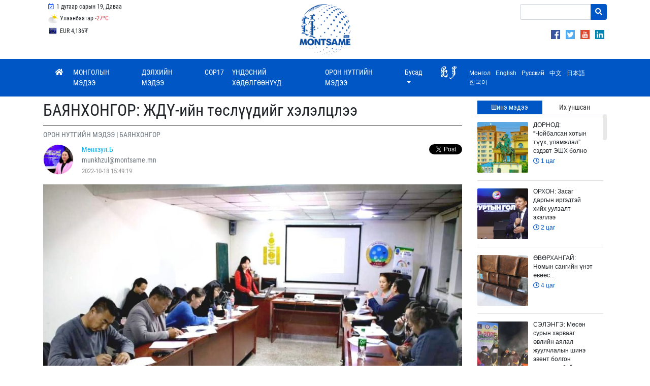

--- FILE ---
content_type: text/html; charset=UTF-8
request_url: https://montsame.mn/mn/read/306231
body_size: 23862
content:
<!DOCTYPE html>
<html lang="en">
    <head>
        <!-- Global site tag (gtag.js) - Google Analytics -->
        <script async src="https://www.googletagmanager.com/gtag/js?id=UA-126204561-1"></script>
        <script>
            window.dataLayer = window.dataLayer || [];
            function gtag() {
                dataLayer.push(arguments);
            }
            gtag('js', new Date());

            gtag('config', 'UA-126204561-1');
        </script>

        <meta charset="UTF-8">
        <meta name="viewport" content="width=device-width, initial-scale=1, maximum-scale=1, user-scalable=0" />
        <meta http-equiv="X-UA-Compatible" content="ie=edge">
        <title>БАЯНХОНГОР: ЖДҮ-ийн төслүүдийг хэлэлцлээ</title>
        <meta name="language" content=""/>
        <meta http-equiv="Content-Type" content="text/html; charset=UTF-8"/>
        <link rel="shortcut icon" type="image/x-icon" href="https://montsame.mn/favicon.ico" />
        <meta http-equiv="Content-Security-Policy" content="default-src *;img-src * 'self' data: https:; script-src 'self' 'unsafe-inline' 'unsafe-eval' *; style-src  'self' 'unsafe-inline' *">
        <meta name="keywords" content="Мэдээ, Монгол, Mongol News, News, Mongolian, Mongolia, News of Mongolia, politics, mongolian news, улс төр, спорт, нийгэм, валют ханш, цаг агаар, зурхай, улс төр, бизнес, мэдээлэл, шуурхай, шинэ" />
        <meta name="robots" content="index, follow" />
        <meta property="fb:app_id" content="1629137520447546" />
        <meta name="twitter:card" content="summary_large_image" />
        <meta name="twitter:site" content="@montsameMN">
        <meta name="twitter:creator" content="@montsameMN">
        <meta property="og:site_name" content="MONTSAME News Agency" />
        <meta property="og:type" content="article" />
                <meta name="description" content="Баянхонгор /МОНЦАМЭ/. Жижиг дунд үйлдвэрийг хөгжүүлэх санд ирүүлсэн төсөл сонгон шалгаруулах, түүнд хяналт тавих дэд хороо хуралдлаа." />
    <link rel="canonical" href="https://montsame.mn/mn/read/306231" />
    <link rel="shortlink" href="https://montsame.mn/mn/read/306231" />
    <meta name="twitter:url" content="https://montsame.mn/mn/read/306231" />
    <meta name="twitter:title" content="БАЯНХОНГОР: ЖДҮ-ийн төслүүдийг хэлэлцлээ" />
    <meta name="twitter:description" content="Баянхонгор /МОНЦАМЭ/. Жижиг дунд үйлдвэрийг хөгжүүлэх санд ирүүлсэн төсөл сонгон шалгаруулах, түүнд хяналт тавих дэд хороо хуралдлаа." />
    <meta property="og:url" content="https://montsame.mn/mn/read/306231" />
    <meta property="og:title" content="БАЯНХОНГОР: ЖДҮ-ийн төслүүдийг хэлэлцлээ" />
    <meta property="og:description" content="Баянхонгор /МОНЦАМЭ/. Жижиг дунд үйлдвэрийг хөгжүүлэх санд ирүүлсэн төсөл сонгон шалгаруулах, түүнд хяналт тавих дэд хороо хуралдлаа." />
            <meta property="og:image" content="https://montsame.mn/files/634e5a7cc76e7.jpeg" />
        <meta property="og:image:url" content="https://montsame.mn/files/634e5a7cc76e7.jpeg" />
        <meta property="og:image:secure_url" content="https://montsame.mn/files/634e5a7cc76e7.jpeg" />
        <meta property="og:image:width" content="900" />
        <meta property="og:image:height" content="470" />
        <meta name="twitter:image" content="https://montsame.mn/files/634e5a7cc76e7.jpeg" />
            <link rel="stylesheet" type="text/css" href="/css/bootstrap.min.css">
        <link rel="stylesheet" type="text/css" href="/fontawesome/css/all.css">
        <link rel="stylesheet" type="text/css" href="/css/font.css">
        <link rel="stylesheet" type="text/css" href="/css/simple-scrollbar.css">
        <!-- Toastr style -->
        <link href="/admin/css/plugins/toastr/toastr.min.css" rel="stylesheet">
<!--        <link rel="stylesheet" type="text/css" href="/css/style.css"> -->
	<link rel="stylesheet" type="text/css" href="/css/style5.css">
            <!-- Core CSS file -->
    <link rel="stylesheet" href="/js/photoswipe/photoswipe.css"> 
    <!-- Skin CSS file (styling of UI - buttons, caption, etc.)
     In the folder of skin CSS file there are also:
     - .png and .svg icons sprite, 
     - preloader.gif (for browsers that do not support CSS animations) -->
    <link rel="stylesheet" href="/js/photoswipe/default-skin/default-skin.css"> 
    </head>

    <body>
        <div id="fb-root"></div>
        <script>
            window.fbAsyncInit = function () {
                FB.init({
                    appId: '1629137520447546',
                    autoLogAppEvents: true,
                    xfbml: true,
                    version: 'v18.0'
                });
            };

            (function (d, s, id) {
                var js, fjs = d.getElementsByTagName(s)[0];
                if (d.getElementById(id)) {
                    return;
                }
                js = d.createElement(s);
                js.id = id;
                js.src = "https://connect.facebook.net/en_US/sdk.js";
                fjs.parentNode.insertBefore(js, fjs);
            }(document, 'script', 'facebook-jssdk'));
        </script>

        <div class="container">
<!--    <div class="row" style="padding-left: 47%; line-height: 10px;">     </div>    -->
    <div class="row">
	<div class="col-md-4">
	            <ul class="list-inline my-1 top-menu">
		    <li class="list-inline-item d-none d-xl-inline-block">
                            <a class="p-2">
                                <i class="far fa-calendar-check fa-fw lunar"></i>
                                1 дугаар сарын 19, Даваа
        		    </a>
        	    </li>
        	    </ul>
	            <ul class="list-inline my-1 top-menu">        	    
            <li class="list-inline-item d-none d-xl-inline-block d-lg-inline-block d-md-inline-block">
                                <a href="https://weather.gov.mn/" class="p-2 weather-top" target="_blank">
        <img src="/images/weather/5.png" class="weather" title="" alt="">
        Улаанбаатар
        <span class="text-danger">-27<sup>o</sup>C</span>
    </a>

            </li>
            </ul>
	    <ul class="list-inline my-1 top-menu">        	                
            <li class="list-inline-item d-none d-xl-inline-block d-lg-inline-block d-md-inline-block">
			    <div id="currency-top-wrapper">
        <div id="currency-top-inner">
                            <div class="active">
                    <a href="https://www.mongolbank.mn/en/currency-rates" class="p-2" target="_blank">
                        <span id="USD"> USD 3,562₮</span>
                    </a>
                </div>
                            <div class="">
                    <a href="https://www.mongolbank.mn/en/currency-rates" class="p-2" target="_blank">
                        <span id="EUR"> EUR 4,136₮</span>
                    </a>
                </div>
                            <div class="">
                    <a href="https://www.mongolbank.mn/en/currency-rates" class="p-2" target="_blank">
                        <span id="JPY"> JPY 23₮</span>
                    </a>
                </div>
                            <div class="">
                    <a href="https://www.mongolbank.mn/en/currency-rates" class="p-2" target="_blank">
                        <span id="GBP"> GBP 4,769₮</span>
                    </a>
                </div>
                            <div class="">
                    <a href="https://www.mongolbank.mn/en/currency-rates" class="p-2" target="_blank">
                        <span id="RUB"> RUB 46₮</span>
                    </a>
                </div>
                            <div class="">
                    <a href="https://www.mongolbank.mn/en/currency-rates" class="p-2" target="_blank">
                        <span id="CNY"> CNY 511₮</span>
                    </a>
                </div>
                            <div class="">
                    <a href="https://www.mongolbank.mn/en/currency-rates" class="p-2" target="_blank">
                        <span id="KRW"> KRW 2₮</span>
                    </a>
                </div>
                    </div>
    </div>

	    </li>
           </ul>

<!--
<ul class="list-inline my-1 top-menu" style="padding-top:15px;">
<li class="list-inline-item d-none d-xl-inline-block d-lg-inline-block d-md-inline-block">
  <a href="https://unccdcop17.org/" target="_blank">
  <img src="/images/cop17logoalarge.png" width="90px"><span id="daysCOP" style="padding-left:15px;"> </span>&nbsp;  өдөр үлдлээ   </a>
</li>
</ul>
-->

	</div>

	<div class="col-md-4" style="text-align: center;">
		<a class="nav-link" href="/mn/">
                <img class="logo" src="/images/Logo_Blue.png">
		</a>
	</div>
	<div class="col-md-4" style="text-align: right;">
    			<div style="margin-top: 4px; margin-left: 51%;">
    			
    			<form method="GET" action="/mn/search" class="my-2 search-form">
                        <div class="input-group">
                             <input name="keyword" type="text" class="form-control form-control-sm" placeholder="">
                                                        <div class="input-group-append">
                                <button class="btn btn-danger btn-sm" type="submit"><i class="fa fa-search"></i></button>
                            </div>
                        </div>
                    </form>
    			
                
    			
		    </div>
		    <div style="float: right; text-align: right; margin-top: 4px;">
	            <ul style="margin-top: 8px; margin-right: 5px;">
                                    <li class="list-inline-item"> <a href="https://www.facebook.com/montsame.agency/" class="d-block" target="_blank"> <img src="/images/social/png/facebook.png" class="top_link_imgSL"> </a>
                                    </li>
                                    <li class="list-inline-item"> <a href="https://twitter.com/montsameMN" class="d-block" target="_blank"> <img src="/images/social/png/twitter.png" class="top_link_imgSL"> </a>
                                    </li>
                    		    <li class="list-inline-item"> <a href="https://www.youtube.com/channel/UCbOHze1HgtkxYeB7NU9wiUg/feed" class="d-block" target="_blank">  <img src="/images/social/png/youtube.png" class="top_link_imgSL"> </a>
                    		    </li>
                    		    <li class="list-inline-item"> <a href="https://www.linkedin.com/company/montsame-news-agency/" class="d-block" target="_blank"> <img src="/images/social/png/linkedin.png" class="top_link_imgSL"> </a>
                    		    </li>
	    		</ul>
		    </div>
         </div>

		
	</div>
    </div>

</div>


        <div id="sticky-nav" class="nav-wrapper">
    <div class="container">
        <nav class="navbar navbar-expand-lg  navbar-dark bg-primary main">
            <button class="navbar-toggler" type="button" data-toggle="collapse" data-target="#navbarSupportedContent" aria-controls="navbarSupportedContent"
                    aria-expanded="false" aria-label="Toggle navigation">
                <span class="navbar-toggler-icon"></span>
            </button>

            <div class="collapse navbar-collapse" id="navbarSupportedContent">
                <ul class="navbar-nav mr-auto montsame-nav">
                    <li class="nav-item">
                        <a class="nav-link" href="/mn/">
                            <i class="fa fa-home"></i>
                        </a>
                    </li>
                                                                                            <li class="nav-item">
                            <a class="nav-link d-lg-none d-xl-none" href="/mn/more/8">
                                                                МОНГОЛЫН МЭДЭЭ
                            </a>
                            <a class="nav-link d-none d-lg-block d-xl-block" href="/mn/more/8">
                                                                МОНГОЛЫН МЭДЭЭ
                            </a>
                        </li>
                                                                                            <li class="nav-item">
                            <a class="nav-link d-lg-none d-xl-none" href="/mn/more/17">
                                                                ДЭЛХИЙН МЭДЭЭ
                            </a>
                            <a class="nav-link d-none d-lg-block d-xl-block" href="/mn/more/17">
                                                                ДЭЛХИЙН МЭДЭЭ
                            </a>
                        </li>
                                                                                            <li class="nav-item">
                            <a class="nav-link d-lg-none d-xl-none" href="/mn/more/909">
                                                                COP17
                            </a>
                            <a class="nav-link d-none d-lg-block d-xl-block" href="/mn/more/909">
                                                                COP17
                            </a>
                        </li>
                                                                                            <li class="nav-item">
                            <a class="nav-link d-lg-none d-xl-none" href="/mn/more/866">
                                                                ҮНДЭСНИЙ ХӨДӨЛГӨӨНҮҮД
                            </a>
                            <a class="nav-link d-none d-lg-block d-xl-block" href="/mn/more/866">
                                                                ҮНДЭСНИЙ ХӨДӨЛГӨӨНҮҮД
                            </a>
                        </li>
                                                                                            <li class="nav-item">
                            <a class="nav-link d-lg-none d-xl-none" href="/mn/more/25">
                                                                ОРОН НУТГИЙН МЭДЭЭ
                            </a>
                            <a class="nav-link d-none d-lg-block d-xl-block" href="/mn/more/25">
                                                                ОРОН НУТГИЙН МЭДЭЭ
                            </a>
                        </li>
                    
                                            <li class="nav-item dropdown">
                            <a class="nav-link dropdown-toggle" href="#" id="navbarDropdown" role="button" data-toggle="dropdown" aria-haspopup="true"
                               aria-expanded="false">
                                Бусад
                            </a>
                            <div class="dropdown-menu" aria-labelledby="navbarDropdown">
                                                                                                                                                                                                                <a class="dropdown-item" href="/mn/more/10">ЭДИЙН ЗАСАГ</a>

                                                                                                                                                                                <a class="dropdown-item" href="/mn/more/13">БОЛОВСРОЛ</a>

                                                                                                                                                                                <a class="dropdown-item" href="/mn/more/11">БАЙГАЛЬ ОРЧИН</a>

                                                                                                                                                                                        <div class="dropdown-divider"></div>
                                                                                                            <a class="dropdown-item" href="/mn/more/842">ӨВ СОЁЛ</a>

                                


                                                            </div>
                        </li>
                                    </ul>
                
                <ul class="navbar-nav ml-auto lang-bar">
                    <li class="nav-item">
                                                <div class="" aria-labelledby="changeLanguage">
                            <div style="display: block;">
                            <a href="http://khumuunbichig.montsame.mn/">
                                                                <span class="l1_link"><img class="align-middle mr-2" src="/images/flags/kb1.png" style="height: 30px; margin-top: -7px;"></span>
                            </a>
                 
			                                    <a data-lang="mn" class="lang-switcher" href="#">
                                    					<span class="l1_link">Монгол</span>
                                </a>
                            
                                                            <a data-lang="en" class="lang-switcher" href="/en/" target="_blank">
                                    				    <span class="l1_link">English</span>
                                </a>
                            
                                                            <a data-lang="ru" class="lang-switcher" href="/ru/" target="_blank">
                                    					<span class="l1_link">Русский</span>
                                </a>
                            
                                                            <a data-lang="cn" class="lang-switcher" href="/cn/" target="_blank">
                                    					<span class="l1_link">中文</span>
                                </a>
                            
                                                            <a data-lang="jp" class="lang-switcher" href="/jp/" target="_blank">
                                    					<span class="l1_link">日本語</span>
                                </a>
                            
                                                            <a data-lang="kr" class="lang-switcher" href="/kr/" target="_blank">
                                    					<span class="l1_link">한국어</span>
                                </a>
                            			    </div>
                        </div>
                    </li>
                </ul>

<!---
	<div class="col-lg-3 d-print-none">
		<form method="GET" action="/mn/search" class="my-2 search-form">
                <div class="input-group">
                            <input name="keyword" type="text" class="form-control form-control-sm" placeholder="Хайх">
                            <div class="input-group-append">
                                <button class="btn btn-danger btn-sm" type="submit"><i class="fa fa-search"></i></button>
                            </div>
                        </div>
		</form>
	</div>
        </div>
-->            
        </nav>
    </div>
</div>



                    <div id="main-container" class="container">
                <div class="row">
                    <div id="left-container" class="col-lg-9 col-sm-12">
                            <div class="row no-gutters">
        <div class="col-lg-12 col-12">
            <h4 class="news-title my-2">БАЯНХОНГОР: ЖДҮ-ийн төслүүдийг хэлэлцлээ</h4>

                            <a href="/mn/more/25" class="category-filter">
                    <span class="text-muted text-uppercase">
                        ОРОН НУТГИЙН МЭДЭЭ
                    </span>
                </a>
                                    |
                    <a href="/mn/more/39" class="category-filter">
                        <span class="text-muted text-uppercase">БАЯНХОНГОР</span>
                    </a>
                
                <div class="author my-2 align-middle d-print-none">
                                <div class="avatar float-left mr-3">
            <img src="/uploads/user/f181457c757905bd66487abee8acfd19.png">
        </div>
        <div class="float-left">
        <div class="mr-3">
                        <a href="/mn/author/129">
                <span style="color: #00aeeb">
                    Мөнхзул.Б
                </span>
            </a>
        </div>
        <div class="mr-3">
            <span class="text-muted">
                munkhzul@montsame.mn
            </span>
        </div>
        <div class="mr-3">
            <span class="stat">
                2022-10-18 15:49:19
            </span>
        </div>
            </div>
                    <div class="social-plugins">
                        <span>
                                                        <span>
                                <div class="fb-like" data-href="https://montsame.mn/mn/read/306231" data-layout="button_count" data-action="like" data-size="small" data-show-faces="false" data-share="true"></div>
                            </span>
                            <span>
                                <div class="twitter-plugin">
                                    <a href="https://montsame.mn/mn/read/306231" class="twitter-share-button pull-right" data-via="montsameMN" data-text="БАЯНХОНГОР: ЖДҮ-ийн төслүүдийг хэлэлцлээ" data-lang="mn"></a>
                                </div>
                            </span>
                        </span>
                    </div>
                </div>
            
            <div class="news-body my-3 content-mn">
                                    <div class="d-flex flex-column position-relative mb-3">
                        <img src="/files/634e5a7cc76e7.jpeg" style="width: 100%; ">
                                                                    </div>
                
                
                
                <p><b>Баянхонгор /МОНЦАМЭ/. </b>Жижиг дунд үйлдвэрийг хөгжүүлэх санд ирүүлсэн төсөл сонгон шалгаруулах, түүнд хяналт тавих дэд хороо хуралдлаа.</p><p><span style="">Монгол Улсын Засгийн газрын 2020 оны 113 дугаар тогтоолоор батлагдсан “Жижиг, дунд үйлдвэрийг хөгжүүлэх сангаас хөнгөлөлттэй зээл олгох, сонгон шалгаруулах, дамжуулах зээлдүүлэх, эргэн төлүүлэх, хяналт тавих журам”-д зааснаар улсын хэмжээнд төсөл хүлээн авах зарыг нэгэн зэрэг мэдээлж, төслийг Жижиг дунд үйлдвэрийн газарт цахимаар хүлээн авсан байна.&nbsp;</span></p><p><span style="">Баянхонгор аймгийн хувьд цахимаар зургаан сумын 16 аж ахуйн нэгж байгууллагаас есөн салбарт 2.1 тэрбум төгрөг хүссэн төсөл бүртгүүлжээ. </span>Дээрх журмын дагуу дөрвөн шатны үнэлгээ явагдаж дөрвөн аж ахуйн нэгж байгууллагын 291.8 сая төгрөгийн зээл хүссэн төсөл тэнцсэн байна. Ийнхүү аймгийн Засаг даргын 2020 оны А/626 дугаар захирамжаар байгуулсан дэд хорооны ажлын хэсэг шалгарсан 4 төслийг хэлэлцэн Хүнс хөдөө аж ахуй, хөнгөн үйлдвэрийн яам, Жижиг дунд үйлдвэрийн газарт холбогдох журмын дагуу хүргүүлжээ.</p>

                
                
                <div class="row no-gutters d-print-none">
                    <div class="col-sm-12">
                        <div class="social-buttons mt-4">
                            <div class="twitter-plugin">
                                <a href="https://montsame.mn/mn/read/306231" class="twitter-share-button pull-right" data-via="montsameMN" data-text="БАЯНХОНГОР: ЖДҮ-ийн төслүүдийг хэлэлцлээ" data-lang="mn"></a>
                                <a href="https://twitter.com/montsameMN" class="twitter-follow-button pull-right" data-show-count="TRUE" data-lang="en">Follow @montsame.mn</a>
                            </div>

                            <div class="fb-like" data-href="https://montsame.mn/mn/read/306231" data-layout="button_count" data-action="like" data-size="small" data-show-faces="true" data-share="true"></div>
                        </div>
                    </div>
                </div>
            </div>
        </div>
    </div>

    <div class="d-print-none">
        
    </div>

    <div id="home-bar" class="d-print-none">
        <div class="row no-gutters news-line">
                        <div class="col-lg-12">
            <h5 class="my-4">
                <span>Холбоотой мэдээ</span>
            </h5>
        </div>
    
    
    <div class="col-lg-12">
        <div id="carousel-news-39" class="carousel slide" data-ride="carousel" data-interval="false" data-wrap="false">
                        <div class="carousel-inner">
                                                                                                                                                                                    <div class="carousel-item active">
                            <div class="row no-gutters">
                                                        <div class="col-lg-4">
                                <div class="news-box mr-3">
                                    <a href="/mn/read/388286" class="box">
                                        <div class="image" style="background-image: url('/files/medium/696dda92e8571.jpeg')">
                                                                                    </div>
                                        <div class="caption">
                                            <h6 class="marquee content-mn"><span>БАЯНХОНГОР: Шөнөдөө -43 градус хүрч хүйтэрнэ</span></h6>
                                                                                                    <div class="body content-mn">
                                                                                                            Баянхонгор, 2026 оны нэгдүгээр сарын 19 /МОНЦАМЭ/. Энэ долоо хоногт хүйтний эрч чангарч...
                                                                                                    </div>
                                                                                        <hr>
                                            <span class="stat d-block">
                                                <i class="far fa-clock"></i> 6 цаг
                                            </span>
                                        </div>
                                    </a>
                                </div>
                            </div>
                                                                                                                                                                                                    <div class="col-lg-4">
                                <div class="news-box mr-3">
                                    <a href="/mn/read/388268" class="box">
                                        <div class="image" style="background-image: url('/files/medium/696daf7a7af27.jpeg')">
                                                                                    </div>
                                        <div class="caption">
                                            <h6 class="marquee content-mn"><span>БАЯНХОНГОР: Эрчим хүч хэмнэх шинэ загварын хайбрид сууцыг иргэдэд танилцуулна</span></h6>
                                                                                                    <div class="body content-mn">
                                                                                                            Баянхонгор, 2026 оны нэгдүгээр сарын 19 /МОНЦАМЭ/. Нарны эрчим хүчээр дулааны асуудлыг...
                                                                                                    </div>
                                                                                        <hr>
                                            <span class="stat d-block">
                                                <i class="far fa-clock"></i> 9 цаг
                                            </span>
                                        </div>
                                    </a>
                                </div>
                            </div>
                                                                                                                                                                                                    <div class="col-lg-4">
                                <div class="news-box mr-3">
                                    <a href="/mn/read/388101" class="box">
                                        <div class="image" style="background-image: url('/files/medium/6969c8cd4c69d.jpeg')">
                                                                                    </div>
                                        <div class="caption">
                                            <h6 class="marquee content-mn"><span>БАЯНХОНГОР: Утаа, орчны бохирдлын нөхцөл байдлын судалгаа хийж байна</span></h6>
                                                                                                    <div class="body content-mn">
                                                                                                            Баянхонгор, 2026 оны нэгдүгээр сарын 16 /МОНЦАМЭ/ Баянхонгор аймгийн Засаг даргын...
                                                                                                    </div>
                                                                                        <hr>
                                            <span class="stat d-block">
                                                <i class="far fa-clock"></i> 3 өдөр
                                            </span>
                                        </div>
                                    </a>
                                </div>
                            </div>
                                                                                        </div>
                        </div>
                                                                                                                                                                                        <div class="carousel-item ">
                            <div class="row no-gutters">
                                                        <div class="col-lg-4">
                                <div class="news-box mr-3">
                                    <a href="/mn/read/388087" class="box">
                                        <div class="image" style="background-image: url('/files/medium/6969b99feaf7a.jpeg')">
                                                                                    </div>
                                        <div class="caption">
                                            <h6 class="marquee content-mn"><span>БАЯНХОНГОР: Энэ оныг &quot;Боловсролыг дэмжих жил&quot; болгон зарлалаа</span></h6>
                                                                                                    <div class="body content-mn">
                                                                                                            Баянхонгор, 2026 оны нэгдүгээр сарын 16 /МОНЦАМЭ/. Баянхонгор аймаг 2026 оныг...
                                                                                                    </div>
                                                                                        <hr>
                                            <span class="stat d-block">
                                                <i class="far fa-clock"></i> 3 өдөр
                                            </span>
                                        </div>
                                    </a>
                                </div>
                            </div>
                                                                                                                                                                                                    <div class="col-lg-4">
                                <div class="news-box mr-3">
                                    <a href="/mn/read/388001" class="box">
                                        <div class="image" style="background-image: url('/files/medium/69689bf54fb4d.jpeg')">
                                                                                    </div>
                                        <div class="caption">
                                            <h6 class="marquee content-mn"><span>БАЯНХОНГОР: Сурагчдын үндэсний бичгийн чадварыг үнэлэв</span></h6>
                                                                                                    <div class="body content-mn">
                                                                                                            Баянхонгор, 2026 оны нэгдүгээр сарын 15 /МОНЦАМЭ/. &quot;Үндэсний бичгээ өв тэгш суръя&quot;...
                                                                                                    </div>
                                                                                        <hr>
                                            <span class="stat d-block">
                                                <i class="far fa-clock"></i> 4 өдөр
                                            </span>
                                        </div>
                                    </a>
                                </div>
                            </div>
                                                                                                                                                                                                    <div class="col-lg-4">
                                <div class="news-box mr-3">
                                    <a href="/mn/read/387985" class="box">
                                        <div class="image" style="background-image: url('/files/medium/69688e7c840c9.jpeg')">
                                                                                    </div>
                                        <div class="caption">
                                            <h6 class="marquee content-mn"><span>БАЯНХОНГОР: Аймаг хөгжүүлэх таван жилийн төлөвлөгөөг гардууллаа</span></h6>
                                                                                                    <div class="body content-mn">
                                                                                                            Баянхонгор, 2026 оны нэгдүгээр сарын 15 /МОНЦАМЭ/. Аймгийн ИТХ-аас Баянхонгор аймгийн...
                                                                                                    </div>
                                                                                        <hr>
                                            <span class="stat d-block">
                                                <i class="far fa-clock"></i> 4 өдөр
                                            </span>
                                        </div>
                                    </a>
                                </div>
                            </div>
                                                                                        </div>
                        </div>
                                                                                                                                                                                        <div class="carousel-item ">
                            <div class="row no-gutters">
                                                        <div class="col-lg-4">
                                <div class="news-box mr-3">
                                    <a href="/mn/read/387925" class="box">
                                        <div class="image" style="background-image: url('/files/medium/69675c8ede73e.jpeg')">
                                                                                    </div>
                                        <div class="caption">
                                            <h6 class="marquee content-mn"><span>БАЯНХОНГОР: “Өрх дундын нарны систем” төслийг хэрэгжүүлж эхэллээ</span></h6>
                                                                                                    <div class="body content-mn">
                                                                                                            Баянхонгор, 2026 оны нэгдүгээр сарын 14 /МОНЦАМЭ/. НҮБ-ын Хүүхдийн сан, Баянхонгор аймаг...
                                                                                                    </div>
                                                                                        <hr>
                                            <span class="stat d-block">
                                                <i class="far fa-clock"></i> 5 өдөр
                                            </span>
                                        </div>
                                    </a>
                                </div>
                            </div>
                                                                                                                                                                                                    <div class="col-lg-4">
                                <div class="news-box mr-3">
                                    <a href="/mn/read/387884" class="box">
                                        <div class="image" style="background-image: url('/files/medium/6967304679844.gif')">
                                                                                    </div>
                                        <div class="caption">
                                            <h6 class="marquee content-mn"><span>БАЯНХОНГОР: Гулсуур хад, хүүхдийн хөлийн хэв бүхий Цагаан хадны зургууд жуулчдын сонирхлыг гойд татдаг</span></h6>
                                                                                                    <div class="body content-mn">
                                                                                                            Баянхонгор, 2026 оны нэгдүгээр сарын 14 /МОНЦАМЭ/. Хүүхдүүд гулгасаар байгаад хадыг...
                                                                                                    </div>
                                                                                        <hr>
                                            <span class="stat d-block">
                                                <i class="far fa-clock"></i> 5 өдөр
                                            </span>
                                        </div>
                                    </a>
                                </div>
                            </div>
                                                                                                                                                                                                    <div class="col-lg-4">
                                <div class="news-box mr-3">
                                    <a href="/mn/read/387879" class="box">
                                        <div class="image" style="background-image: url('/files/medium/69672e9e3fcd2.png')">
                                                                                    </div>
                                        <div class="caption">
                                            <h6 class="marquee content-mn"><span>БАЯНХОНГОР: Сарын сүүл хагаст хүйтний эрч эрс чангарна</span></h6>
                                                                                                    <div class="body content-mn">
                                                                                                            Баянхонгор, 2026 оны нэгдүгээр сарын 14 /МОНЦАМЭ/. Баянхонгор аймгийн нутаг дэвсгэрийн 45...
                                                                                                    </div>
                                                                                        <hr>
                                            <span class="stat d-block">
                                                <i class="far fa-clock"></i> 5 өдөр
                                            </span>
                                        </div>
                                    </a>
                                </div>
                            </div>
                                                                                        </div>
                        </div>
                                                </div>
            <a class="carousel-control-prev d-none d-xl-flex d-lg-flex d-md-flex" href="#carousel-news-39" role="button" data-slide="prev">
                <span class="carousel-control-prev-icon" aria-hidden="true"></span>
                <span class="sr-only">Previous</span>
            </a>
            <a class="carousel-control-next d-none d-xl-flex d-lg-flex d-md-flex" href="#carousel-news-39" role="button" data-slide="next">
                <span class="carousel-control-next-icon" aria-hidden="true"></span>
                <span class="sr-only">Next</span>
            </a>
        </div>
    </div>


        </div>
    </div>

    
    <!-- Root element of PhotoSwipe. Must have class pswp. -->
    <div class="pswp" tabindex="-1" role="dialog" aria-hidden="true">

        <!-- Background of PhotoSwipe. 
             It's a separate element as animating opacity is faster than rgba(). -->
        <div class="pswp__bg"></div>

        <!-- Slides wrapper with overflow:hidden. -->
        <div class="pswp__scroll-wrap">

            <!-- Container that holds slides. 
                PhotoSwipe keeps only 3 of them in the DOM to save memory.
                Don't modify these 3 pswp__item elements, data is added later on. -->
            <div class="pswp__container">
                <div class="pswp__item"></div>
                <div class="pswp__item"></div>
                <div class="pswp__item"></div>
            </div>

            <!-- Default (PhotoSwipeUI_Default) interface on top of sliding area. Can be changed. -->
            <div class="pswp__ui pswp__ui--hidden">

                <div class="pswp__top-bar">

                    <!--  Controls are self-explanatory. Order can be changed. -->

                    <div class="pswp__counter"></div>

                    <button class="pswp__button pswp__button--close" title="Close (Esc)"></button>

                    <button class="pswp__button pswp__button--share" title="Share"></button>

                    <button class="pswp__button pswp__button--fs" title="Toggle fullscreen"></button>

                    <button class="pswp__button pswp__button--zoom" title="Zoom in/out"></button>

                    <!-- Preloader demo http://codepen.io/dimsemenov/pen/yyBWoR -->
                    <!-- element will get class pswp__preloader--active when preloader is running -->
                    <div class="pswp__preloader">
                        <div class="pswp__preloader__icn">
                            <div class="pswp__preloader__cut">
                                <div class="pswp__preloader__donut"></div>
                            </div>
                        </div>
                    </div>
                </div>

                <div class="pswp__share-modal pswp__share-modal--hidden pswp__single-tap">
                    <div class="pswp__share-tooltip"></div> 
                </div>

                <button class="pswp__button pswp__button--arrow--left" title="Previous (arrow left)">
                </button>

                <button class="pswp__button pswp__button--arrow--right" title="Next (arrow right)">
                </button>

                <div class="pswp__caption">
                    <div class="pswp__caption__center"></div>
                </div>

            </div>

        </div>

    </div>

                        <span id="left-container-end"></span>
                    </div>
                    <div id="right-container" class="col-lg-3 col-sm-12 d-print-none">
                            <div class="d-print-none">
        

        <div class="tab-box red my-2 mb-3">
    <ul class="nav nav-tabs" role="tablist">
        <li class="nav-item" style="width: 50%;">
            <a class="nav-link active" data-toggle="tab" href="#recent" role="tab" aria-selected="false">Шинэ мэдээ</a>
        </li>
        <li class="nav-item" style="width: 50%;">
            <a class="nav-link" data-toggle="tab" href="#most" role="tab" aria-selected="true">Их уншсан</a>
        </li>
    </ul>
    <div class="tab-content">
        <div class="tab-pane fade show active" id="recent" role="tabpanel">
            <div ss-container class="scrollable">
                                    <div class="news-box-recent">
                        <a href="/mn/read/388322">
                                                                                        <img src="/files/xsmall/696e231d6f368.jpeg" class="">
                                                        <div class="caption">
                                ДОРНОД: “Чойбалсан хотын түүх, уламжлал” сэдэвт ЭШХ болно
                                <span class="stat d-block">
                                    <i class="far fa-clock"></i> 1 цаг
                                                                                                        </span>
                            </div>
                        </a>
                    </div>
                                    <div class="news-box-recent">
                        <a href="/mn/read/388292">
                                                                                        <img src="/files/xsmall/696de8abe0dbd.jpeg" class="">
                                                        <div class="caption">
                                ОРХОН: Засаг даргын иргэдтэй хийх уулзалт эхэллээ
                                <span class="stat d-block">
                                    <i class="far fa-clock"></i> 2 цаг
                                                                                                        </span>
                            </div>
                        </a>
                    </div>
                                    <div class="news-box-recent">
                        <a href="/mn/read/388318">
                                                                                        <img src="/files/xsmall/696dfb580e986.png" class="">
                                                        <div class="caption">
                                ӨВӨРХАНГАЙ: Номын сангийн үнэт өвөөс...
                                <span class="stat d-block">
                                    <i class="far fa-clock"></i> 4 цаг
                                                                                                        </span>
                            </div>
                        </a>
                    </div>
                                    <div class="news-box-recent">
                        <a href="/mn/read/388316">
                                                                                        <img src="/files/xsmall/696dfa371a1db.jpeg" class="">
                                                        <div class="caption">
                                СЭЛЭНГЭ: Мөсөн сурын харвааг өвлийн аялал жуулчлалын шинэ эвент болгон хөгжүүлж байна
                                <span class="stat d-block">
                                    <i class="far fa-clock"></i> 4 цаг
                                                                                                        </span>
                            </div>
                        </a>
                    </div>
                                    <div class="news-box-recent">
                        <a href="/mn/read/388275">
                                                                                        <img src="/files/xsmall/696df820c409c.jpeg" class="">
                                                        <div class="caption">
                                ДОРНОГОВЬ: Улсын аварга малчин Э. Баярмагнай 1004 тэмээ тоолуулжээ
                                <span class="stat d-block">
                                    <i class="far fa-clock"></i> 4 цаг
                                                                                                        </span>
                            </div>
                        </a>
                    </div>
                                    <div class="news-box-recent">
                        <a href="/mn/read/388311">
                                                                                        <img src="/files/xsmall/696df77639b7d.jpeg" class="">
                                                        <div class="caption">
                                Нийслэлийн 117 дугаар сургуулийн түүхий нүүрсний хэрэглээг зогсоож, хийн түлшинд шилжүүллээ
                                <span class="stat d-block">
                                    <i class="far fa-clock"></i> 4 цаг
                                                                                                        </span>
                            </div>
                        </a>
                    </div>
                                    <div class="news-box-recent">
                        <a href="/mn/read/388310">
                                                                                        <img src="/files/xsmall/696df5d5ac43a.jpeg" class="">
                                                        <div class="caption">
                                “Цагаан алт” хөтөлбөрийн дүнд самнасан ноолуурын экспорт 330 сая ам.долларт хүрлээ
                                <span class="stat d-block">
                                    <i class="far fa-clock"></i> 4 цаг
                                                                                                        </span>
                            </div>
                        </a>
                    </div>
                                    <div class="news-box-recent">
                        <a href="/mn/read/388171">
                                                                                        <img src="/files/xsmall/696df49f1c5b7.jpeg" class="">
                                                        <div class="caption">
                                ӨВӨРХАНГАЙ: Арвайхээр сумын нутаг дэвсгэрт палеонтологийн судалгаа хийжээ
                                <span class="stat d-block">
                                    <i class="far fa-clock"></i> 4 цаг
                                                                                                        </span>
                            </div>
                        </a>
                    </div>
                                    <div class="news-box-recent">
                        <a href="/mn/read/388303">
                                                                                        <img src="/files/xsmall/696defb5b72ba.jpeg" class="">
                                                        <div class="caption">
                                ТӨВ: Аймаг төсвийн орлогоо төвлөрүүлнэ
                                <span class="stat d-block">
                                    <i class="far fa-clock"></i> 4 цаг
                                                                                                        </span>
                            </div>
                        </a>
                    </div>
                                    <div class="news-box-recent">
                        <a href="/mn/read/388308">
                                                                                        <img src="/files/xsmall/696df3b0ee554.png" class="">
                                                        <div class="caption">
                                “Нийтлэлч Отгонбаяр” сангаас сэтгүүл зүйн шилдэг нийтлэлийн уралдаанаа зарлалаа
                                <span class="stat d-block">
                                    <i class="far fa-clock"></i> 4 цаг
                                                                                                        </span>
                            </div>
                        </a>
                    </div>
                                    <div class="news-box-recent">
                        <a href="/mn/read/388306">
                                                                                        <img src="/files/xsmall/696df2180f344.jpeg" class="">
                                                        <div class="caption">
                                Алтансан: Монгол өв соёл, босоо бичгээ сурталчилж, олонд таниулахыг зорьж явдаг
                                <span class="stat d-block">
                                    <i class="far fa-clock"></i> 4 цаг
                                                                                                        </span>
                            </div>
                        </a>
                    </div>
                                    <div class="news-box-recent">
                        <a href="/mn/read/388296">
                                                                                        <img src="/files/xsmall/696de97c62b1e.jpeg" class="">
                                                        <div class="caption">
                                УВС: Музейн байгалийн танхимыг шинэ чихмэлээр баяжуулав
                                <span class="stat d-block">
                                    <i class="far fa-clock"></i> 4 цаг
                                                                                                        </span>
                            </div>
                        </a>
                    </div>
                                    <div class="news-box-recent">
                        <a href="/mn/read/388302">
                                                                                        <img src="/files/xsmall/696def0a44d45.jpeg" class="">
                                                        <div class="caption">
                                Нийслэлийн ЕБС-ийн ахлах ангийн сурагчдын цахим хичээл эхэллээ
                                <span class="stat d-block">
                                    <i class="far fa-clock"></i> 5 цаг
                                                                                                        </span>
                            </div>
                        </a>
                    </div>
                                    <div class="news-box-recent">
                        <a href="/mn/read/388279">
                                                                                        <img src="/files/xsmall/696dcc7eb4af0.jpeg" class="">
                                                        <div class="caption">
                                Өмнөговь аймаг Хөдөлмөрийн баатар таван тэмээчинтэй
                                <span class="stat d-block">
                                    <i class="far fa-clock"></i> 5 цаг
                                                                                                        </span>
                            </div>
                        </a>
                    </div>
                                    <div class="news-box-recent">
                        <a href="/mn/read/388297">
                                                                                        <img src="/files/xsmall/696dec2db41fb.jpeg" class="">
                                                        <div class="caption">
                                ГОВЬ-АЛТАЙ: Халхын Эрдэнэ бишрэлт Засагт ханы тамгыг мөнгөөр цутгажээ
                                <span class="stat d-block">
                                    <i class="far fa-clock"></i> 5 цаг
                                                                                                        </span>
                            </div>
                        </a>
                    </div>
                                    <div class="news-box-recent">
                        <a href="/mn/read/388290">
                                                                                        <img src="/files/xsmall/696de3c689197.png" class="">
                                                        <div class="caption">
                                Алт, мөнгөний үнэ дахин дээд үзүүлэлтэд хүрлээ
                                <span class="stat d-block">
                                    <i class="far fa-clock"></i> 5 цаг
                                                                                                        </span>
                            </div>
                        </a>
                    </div>
                                    <div class="news-box-recent">
                        <a href="/mn/read/388294">
                                                                                        <img src="/files/xsmall/696de46f0f6f1.png" class="">
                                                        <div class="caption">
                                К.Валиева мөсөн талбайдаа эргэн иржээ
                                <span class="stat d-block">
                                    <i class="far fa-clock"></i> 5 цаг
                                                                                                        </span>
                            </div>
                        </a>
                    </div>
                                    <div class="news-box-recent">
                        <a href="/mn/read/388291">
                                                                                        <img src="/files/xsmall/696ddeadb1fe3.jpeg" class="">
                                                        <div class="caption">
                                ХӨВСГӨЛ:  &quot;Жаргалантын гол&quot; нэрээр албан ёсоор баталжээ
                                <span class="stat d-block">
                                    <i class="far fa-clock"></i> 6 цаг
                                                                                                        </span>
                            </div>
                        </a>
                    </div>
                                    <div class="news-box-recent">
                        <a href="/mn/read/388286">
                                                                                        <img src="/files/xsmall/696dda92e8571.jpeg" class="">
                                                        <div class="caption">
                                БАЯНХОНГОР: Шөнөдөө -43 градус хүрч хүйтэрнэ
                                <span class="stat d-block">
                                    <i class="far fa-clock"></i> 6 цаг
                                                                                                        </span>
                            </div>
                        </a>
                    </div>
                                    <div class="news-box-recent">
                        <a href="/mn/read/388123">
                                                                                        <img src="/files/xsmall/696dbe99844bf.jpeg" class="">
                                                        <div class="caption">
                                ӨМНӨГОВЬ: Б.Банзрагч, Х.Гэгээн нар хүүхдийн шатрын аварга боллоо
                                <span class="stat d-block">
                                    <i class="far fa-clock"></i> 6 цаг
                                                                                                        </span>
                            </div>
                        </a>
                    </div>
                                    <div class="news-box-recent">
                        <a href="/mn/read/388274">
                                                                                        <img src="/files/xsmall/696dbf4390d80.jpeg" class="">
                                                        <div class="caption">
                                УВС: Хөрсөн дээр -35-50 градус хүрч хүйтэрлээ
                                <span class="stat d-block">
                                    <i class="far fa-clock"></i> 6 цаг
                                                                                                        </span>
                            </div>
                        </a>
                    </div>
                                    <div class="news-box-recent">
                        <a href="/mn/read/388284">
                                                                                        <img src="/files/xsmall/696dd5dade7e8.jpeg" class="">
                                                        <div class="caption">
                                ГОВЬ-АЛТАЙ: Аймгийн хэмжээнд 768 үйлчилгээг нягтлан нэгтгэжээ
                                <span class="stat d-block">
                                    <i class="far fa-clock"></i> 6 цаг
                                                                                                        </span>
                            </div>
                        </a>
                    </div>
                                    <div class="news-box-recent">
                        <a href="/mn/read/388281">
                                                                                        <img src="/files/xsmall/696dd2153bc22.jpeg" class="">
                                                        <div class="caption">
                                ЗАВХАН: Хүннүгийн үеийн язгууртны булшнаас олдсон алтан чимэглэлүүд
                                <span class="stat d-block">
                                    <i class="far fa-clock"></i> 7 цаг
                                                                                                        </span>
                            </div>
                        </a>
                    </div>
                                    <div class="news-box-recent">
                        <a href="/mn/read/388108">
                                                                                        <img src="/files/xsmall/696dcb4d790ac.jpeg" class="">
                                                        <div class="caption">
                                ДОРНОГОВЬ: Мянган тэмээтэй тэмээчин
                                <span class="stat d-block">
                                    <i class="far fa-clock"></i> 7 цаг
                                                                                                        </span>
                            </div>
                        </a>
                    </div>
                                    <div class="news-box-recent">
                        <a href="/mn/read/388278">
                                                                                        <img src="/files/xsmall/696dca83f00b5.jpeg" class="">
                                                        <div class="caption">
                                Татварын хуулиудыг боловсронгуй болгох хуулийн төсөлд туссан өөрчлөлт бүрд онцгой анхаарна
                                <span class="stat d-block">
                                    <i class="far fa-clock"></i> 7 цаг
                                                                                                        </span>
                            </div>
                        </a>
                    </div>
                                    <div class="news-box-recent">
                        <a href="/mn/read/388273">
                                                                                        <img src="/files/xsmall/696e17d05e6bb.jpeg" class="">
                                                        <div class="caption">
                                Б.Мөнх-Эрдэнэ: Ерөнхийлөгчийн зарлиг уламжлалт анагаах ухаанд шинэ түлхэц өглөө
                                <span class="stat d-block">
                                    <i class="far fa-clock"></i> 8 цаг
                                                                                                        </span>
                            </div>
                        </a>
                    </div>
                                    <div class="news-box-recent">
                        <a href="/mn/read/388272">
                                                                                        <img src="/files/xsmall/696db64ba501f.jpeg" class="">
                                                        <div class="caption">
                                Хар нүхний хөдөлгөөнийг анх удаа гэрэл зурагт буулгана
                                <span class="stat d-block">
                                    <i class="far fa-clock"></i> 8 цаг
                                                                                                        </span>
                            </div>
                        </a>
                    </div>
                                    <div class="news-box-recent">
                        <a href="/mn/read/388255">
                                                                                        <img src="/files/xsmall/696dd66f5b30c.png" class="">
                                                        <div class="caption">
                                Португалын Ерөнхийлөгчийг II шатны санал хураалтаар тодруулна
                                <span class="stat d-block">
                                    <i class="far fa-clock"></i> 9 цаг
                                                                                                        </span>
                            </div>
                        </a>
                    </div>
                                    <div class="news-box-recent">
                        <a href="/mn/read/388270">
                                                                                        <img src="/files/xsmall/696db302b609e.jpeg" class="">
                                                        <div class="caption">
                                ХӨВСГӨЛ:  &quot;Өөртөө үйлчлэх оёдлын төв&quot; нээлээ
                                <span class="stat d-block">
                                    <i class="far fa-clock"></i> 9 цаг
                                                                                                        </span>
                            </div>
                        </a>
                    </div>
                                    <div class="news-box-recent">
                        <a href="/mn/read/388259">
                                                                                        <img src="/files/xsmall/696db24279d3b.jpeg" class="">
                                                        <div class="caption">
                                АРХАНГАЙ: Өнгөрсөн онд зөрчлийн хэрэг 48.9 хувиар өсжээ
                                <span class="stat d-block">
                                    <i class="far fa-clock"></i> 9 цаг
                                                                                                        </span>
                            </div>
                        </a>
                    </div>
                                    <div class="news-box-recent">
                        <a href="/mn/read/388265">
                                                                                        <img src="/files/xsmall/696dad961d84f.jpeg" class="">
                                                        <div class="caption">
                                Сири дэх курдүүдийн эвслийг тараахгүй гэв
                                <span class="stat d-block">
                                    <i class="far fa-clock"></i> 9 цаг
                                                                                                        </span>
                            </div>
                        </a>
                    </div>
                                    <div class="news-box-recent">
                        <a href="/mn/read/388269">
                                                                                        <img src="/files/xsmall/696db099650de.jpeg" class="">
                                                        <div class="caption">
                                Монголын үндэсний спортын өвлийн наадам болно
                                <span class="stat d-block">
                                    <i class="far fa-clock"></i> 9 цаг
                                                                                                        </span>
                            </div>
                        </a>
                    </div>
                                    <div class="news-box-recent">
                        <a href="/mn/read/388268">
                                                                                        <img src="/files/xsmall/696daf7a7af27.jpeg" class="">
                                                        <div class="caption">
                                БАЯНХОНГОР: Эрчим хүч хэмнэх шинэ загварын хайбрид сууцыг иргэдэд танилцуулна
                                <span class="stat d-block">
                                    <i class="far fa-clock"></i> 9 цаг
                                                                                                        </span>
                            </div>
                        </a>
                    </div>
                                    <div class="news-box-recent">
                        <a href="/mn/read/388264">
                                                                                        <img src="/files/xsmall/696dac03623a1.jpeg" class="">
                                                        <div class="caption">
                                Монголын спортын наадамд 1800 гаруй тамирчин өрсөлдөж байна
                                <span class="stat d-block">
                                    <i class="far fa-clock"></i> 9 цаг
                                                                                                        </span>
                            </div>
                        </a>
                    </div>
                                    <div class="news-box-recent">
                        <a href="/mn/read/388262">
                                                                                        <img src="/files/xsmall/696dac3a1b76e.jpeg" class="">
                                                        <div class="caption">
                                Төрийн захиргааны албан хаагчдын өнөөгийн төлөв байдлыг оношлох судалгаа хийнэ
                                <span class="stat d-block">
                                    <i class="far fa-clock"></i> 9 цаг
                                                                                                        </span>
                            </div>
                        </a>
                    </div>
                                    <div class="news-box-recent">
                        <a href="/mn/read/388263">
                                                                                        <img src="/files/xsmall/696dac1a8bb22.jpeg" class="">
                                                        <div class="caption">
                                ХӨВСГӨЛ: Эхийн дуугаар оргилдог “Оргихын булаг”
                                <span class="stat d-block">
                                    <i class="far fa-clock"></i> 9 цаг
                                                                                                        </span>
                            </div>
                        </a>
                    </div>
                                    <div class="news-box-recent">
                        <a href="/mn/read/388260">
                                                                                        <img src="/files/xsmall/696dab33dd36d.jpeg" class="">
                                                        <div class="caption">
                                ЗАВХАН: Хүйтний эрч ойрын өдрүүдэд сулрахгүй
                                <span class="stat d-block">
                                    <i class="far fa-clock"></i> 9 цаг
                                                                                                        </span>
                            </div>
                        </a>
                    </div>
                                    <div class="news-box-recent">
                        <a href="/mn/read/388258">
                                                                                        <img src="/files/xsmall/696da95ccce87.jpeg" class="">
                                                        <div class="caption">
                                Улсын нэгдсэн төсвийн орлого, тусламжийн хэмжээ 1.2 их наяд төгрөгөөр нэмэгджээ
                                <span class="stat d-block">
                                    <i class="far fa-clock"></i> 9 цаг
                                                                                                        </span>
                            </div>
                        </a>
                    </div>
                                    <div class="news-box-recent">
                        <a href="/mn/read/388252">
                                                                                        <img src="/files/xsmall/696da7fb44934.jpeg" class="">
                                                        <div class="caption">
                                ОРХОН: Ойн жилд спортын 25 тэмцээн зохион байгуулна
                                <span class="stat d-block">
                                    <i class="far fa-clock"></i> 10 цаг
                                                                                                        </span>
                            </div>
                        </a>
                    </div>
                                    <div class="news-box-recent">
                        <a href="/mn/read/388253">
                                                                                        <img src="/files/xsmall/696da442acb12.jpeg" class="">
                                                        <div class="caption">
                                Оксфам: Өнгөрсөн онд тэрбумтнуудын тоо 3000-аас давжээ
                                <span class="stat d-block">
                                    <i class="far fa-clock"></i> 10 цаг
                                                                                                        </span>
                            </div>
                        </a>
                    </div>
                                    <div class="news-box-recent">
                        <a href="/mn/read/388257">
                                                                                        <img src="/files/xsmall/696da72e5e52b.jpeg" class="">
                                                        <div class="caption">
                                Пара пауэрлифтингийн тамирчид Японы тэмцээнээс гурван медаль хүртлээ
                                <span class="stat d-block">
                                    <i class="far fa-clock"></i> 10 цаг
                                                                                                        </span>
                            </div>
                        </a>
                    </div>
                                    <div class="news-box-recent">
                        <a href="/mn/read/388254">
                                                                                        <img src="/files/xsmall/696da823f15d5.jpeg" class="">
                                                        <div class="caption">
                                Мөнгөний нийлүүлэлт өмнөх оныхоос 8.7 хувиар нэмэгдэв
                                <span class="stat d-block">
                                    <i class="far fa-clock"></i> 10 цаг
                                                                                                        </span>
                            </div>
                        </a>
                    </div>
                                    <div class="news-box-recent">
                        <a href="/mn/read/388226">
                                                                                        <img src="/files/xsmall/696d7cd06397a.jpeg" class="">
                                                        <div class="caption">
                                Булгутова Арюна: Дэлхийн II дайны үед буриад цэргийн монгол бичгээр бичсэн захидал манай тосгоны музейд байдаг
                                <span class="stat d-block">
                                    <i class="far fa-clock"></i> 10 цаг
                                                                                                        </span>
                            </div>
                        </a>
                    </div>
                                    <div class="news-box-recent">
                        <a href="/mn/read/388250">
                                                                                        <img src="/files/xsmall/696da1e206dd6.jpeg" class="">
                                                        <div class="caption">
                                “Татьяна” жүжгийг тайзнаа толилуулна
                                <span class="stat d-block">
                                    <i class="far fa-clock"></i> 10 цаг
                                                                                                        </span>
                            </div>
                        </a>
                    </div>
                                    <div class="news-box-recent">
                        <a href="/mn/read/388244">
                                                                                        <img src="/files/xsmall/696da6681149d.jpeg" class="">
                                                        <div class="caption">
                                Сангийн яам: Хонжворт сугалаанд оролцохоосоо өмнө хууль ёсны зөвшөөрлийг нь нягтлаарай
                                <span class="stat d-block">
                                    <i class="far fa-clock"></i> 11 цаг
                                                                                                        </span>
                            </div>
                        </a>
                    </div>
                                    <div class="news-box-recent">
                        <a href="/mn/read/388241">
                                                                                        <img src="/files/xsmall/696d9586aa0bd.jpeg" class="">
                                                        <div class="caption">
                                Уур амьсгалын өөрчлөлттэй холбоотойгоор байгалийн гамшигт үзэгдлийн давтамж 2 дахин нэмэгджээ
                                <span class="stat d-block">
                                    <i class="far fa-clock"></i> 11 цаг
                                                                                                        </span>
                            </div>
                        </a>
                    </div>
                                    <div class="news-box-recent">
                        <a href="/mn/read/388239">
                                                                                        <img src="/files/xsmall/696d94462d35f.jpeg" class="">
                                                        <div class="caption">
                                Монгол Улсын Ерөнхий сайд Дэлхийн эдийн засгийн 56 дугаар чуулга уулзалтад оролцож байна
                                <span class="stat d-block">
                                    <i class="far fa-clock"></i> 11 цаг
                                                                                                        </span>
                            </div>
                        </a>
                    </div>
                                    <div class="news-box-recent">
                        <a href="/mn/read/388238">
                                                                                        <img src="/files/xsmall/696d92f4aafbf.jpeg" class="">
                                                        <div class="caption">
                                Испанид галт тэрэгнүүд мөргөлдсөний улмаас 21 хүн амиа алджээ
                                <span class="stat d-block">
                                    <i class="far fa-clock"></i> 11 цаг
                                                                                                        </span>
                            </div>
                        </a>
                    </div>
                                    <div class="news-box-recent">
                        <a href="/mn/read/388236">
                                                                                        <img src="/files/xsmall/696d8e6a03a54.jpeg" class="">
                                                        <div class="caption">
                                АРХАНГАЙ: Орон нутгийн төсвийн хөрөнгийг боловсролын салбарт 100 хувь зарцуулна
                                <span class="stat d-block">
                                    <i class="far fa-clock"></i> 11 цаг
                                                                                                        </span>
                            </div>
                        </a>
                    </div>
                                    <div class="news-box-recent">
                        <a href="/mn/read/388233">
                                                                                        <img src="/files/xsmall/696d895a926e3.jpeg" class="">
                                                        <div class="caption">
                                Олон улсын өсвөрийн эрдэмтдийн уралдаанд оролцоно
                                <span class="stat d-block">
                                    <i class="far fa-clock"></i> 12 цаг
                                                                                                        </span>
                            </div>
                        </a>
                    </div>
                                    <div class="news-box-recent">
                        <a href="/mn/read/388231">
                                                                                        <img src="/files/xsmall/696d8cb915ff3.png" class="">
                                                        <div class="caption">
                                Америкийн сансрын баг ойрын үед Сар луу ниснэ
                                <span class="stat d-block">
                                    <i class="far fa-clock"></i> 12 цаг
                                                                                                        </span>
                            </div>
                        </a>
                    </div>
                                    <div class="news-box-recent">
                        <a href="/mn/read/388229">
                                                                                        <img src="/files/xsmall/696d81c5c7474.png" class="">
                                                        <div class="caption">
                                Өвөрхангай аймагт 3.6 магнитудын хүчтэй газар хөдөллөө
                                <span class="stat d-block">
                                    <i class="far fa-clock"></i> 12 цаг
                                                                                                        </span>
                            </div>
                        </a>
                    </div>
                                    <div class="news-box-recent">
                        <a href="/mn/read/388225">
                                                                                        <img src="/files/xsmall/696d7c60884e4.jpeg" class="">
                                                        <div class="caption">
                                Ерөнхий сайд Г.Занданшатар Дэлхийн эдийн засгийн 56 дугаар чуулга уулзалтад оролцоно
                                <span class="stat d-block">
                                    <i class="far fa-clock"></i> 13 цаг
                                                                                                        </span>
                            </div>
                        </a>
                    </div>
                                    <div class="news-box-recent">
                        <a href="/mn/read/388222">
                                                                                        <img src="/files/xsmall/696d794fc01df.jpeg" class="">
                                                        <div class="caption">
                                МЗЭ-ийн Их чуулганаас Удирдах зөвлөлийн даргаар Д.Нямдоржийг сонгожээ
                                <span class="stat d-block">
                                    <i class="far fa-clock"></i> 13 цаг
                                                                                                        </span>
                            </div>
                        </a>
                    </div>
                                    <div class="news-box-recent">
                        <a href="/mn/read/388224">
                                                                                        <img src="/files/xsmall/696d7b9fec926.png" class="">
                                                        <div class="caption">
                                АНУ-ын сүрдүүлэгт хариу өгөхөөр Европын Холбоо зөвлөлдөнө
                                <span class="stat d-block">
                                    <i class="far fa-clock"></i> 13 цаг
                                                                                                        </span>
                            </div>
                        </a>
                    </div>
                                    <div class="news-box-recent">
                        <a href="/mn/read/388223">
                                                                                        <img src="/files/xsmall/696d7a3345a39.jpeg" class="">
                                                        <div class="caption">
                                Ихэнх нутгаар хүйтэн өдрүүд үргэлжилнэ
                                <span class="stat d-block">
                                    <i class="far fa-clock"></i> 13 цаг
                                                                                                        </span>
                            </div>
                        </a>
                    </div>
                                    <div class="news-box-recent">
                        <a href="/mn/read/388221">
                                                                                        <img src="/files/xsmall/696d71b9a870d.jpeg" class="">
                                                        <div class="caption">
                                Сенегалын шигшээ баг Африкийн цомыг хоёр дахь удаагаа хүртлээ
                                <span class="stat d-block">
                                    <i class="far fa-clock"></i> 13 цаг
                                                                                                        </span>
                            </div>
                        </a>
                    </div>
                                    <div class="news-box-recent">
                        <a href="/mn/read/388145">
                                                                                        <img src="/files/xsmall/6969fc7658002.png" class="">
                                                        <div class="caption">
                                ӨНӨӨДӨР: Монгол Улсын нийгэм, эдийн засгийн 2025 оны урьдчилсан гүйцэтгэл танилцуулна
                                <span class="stat d-block">
                                    <i class="far fa-clock"></i> 14 цаг
                                                                                                        </span>
                            </div>
                        </a>
                    </div>
                                    <div class="news-box-recent">
                        <a href="/mn/read/388127">
                                                                                        <img src="/files/xsmall/6969f4f053354.jpeg" class="">
                                                        <div class="caption">
                                Энэ 7 хоногт Монгол Улсад
                                <span class="stat d-block">
                                    <i class="far fa-clock"></i> 14 цаг
                                                                                                        </span>
                            </div>
                        </a>
                    </div>
                                    <div class="news-box-recent">
                        <a href="/mn/read/388217">
                                                                                        <img src="/files/xsmall/696c9119d73f0.jpeg" class="">
                                                        <div class="caption">
                                Г.Занданшатар: Авлигатай тэмцэх ажиллагааг илүү ил тод болгох суваг ажиллуулж байна
                                <span class="stat d-block">
                                    <i class="far fa-clock"></i> 1 өдөр
                                                                                                        </span>
                            </div>
                        </a>
                    </div>
                                    <div class="news-box-recent">
                        <a href="/mn/read/388216">
                                                                                        <img src="/files/xsmall/696c88001a863.jpeg" class="">
                                                        <div class="caption">
                                Э.Халиунболд “Дакар Ралли” уралдааны шинэ шилдэг тамирчны 3 дугаар байрын цом хүртлээ
                                <span class="stat d-block">
                                    <i class="far fa-clock"></i> 1 өдөр
                                                                                                        </span>
                            </div>
                        </a>
                    </div>
                                    <div class="news-box-recent">
                        <a href="/mn/read/388214">
                                                                                        <img src="/files/xsmall/696d840a019c1.jpeg" class="">
                                                        <div class="caption">
                                ДАРХАН-УУЛ: “Бүтээлч уншигч” төсөлд 6-12 дугаар ангийн сурагчид хамрагдана
                                <span class="stat d-block">
                                    <i class="far fa-clock"></i> 1 өдөр
                                                                                                        </span>
                            </div>
                        </a>
                    </div>
                                    <div class="news-box-recent">
                        <a href="/mn/read/388209">
                                                                                        <img src="/files/xsmall/696c6add9cf6c.jpeg" class="">
                                                        <div class="caption">
                                Худалдааны тэнцэл 4.3 тэрбум ам.долларын эерэг дүнтэй гарчээ
                                <span class="stat d-block">
                                    <i class="far fa-clock"></i> 1 өдөр
                                                                                                        </span>
                            </div>
                        </a>
                    </div>
                                    <div class="news-box-recent">
                        <a href="/mn/read/388208">
                                                                                        <img src="/files/xsmall/696c6ac80bc05.png" class="">
                                                        <div class="caption">
                                ЗАВХАН: Өнгөрсөн шөнө хөрсөн дээр -41-54 градус хүрч хүйтэрлээ
                                <span class="stat d-block">
                                    <i class="far fa-clock"></i> 1 өдөр
                                                                                                        </span>
                            </div>
                        </a>
                    </div>
                                    <div class="news-box-recent">
                        <a href="/mn/read/388206">
                                                                                        <img src="/files/xsmall/696c637feae1a.jpeg" class="">
                                                        <div class="caption">
                                “Урт цагаан” худалдааны, үйлчилгээний төвийн барилгыг улсын комисс хүлээн авлаа
                                <span class="stat d-block">
                                    <i class="far fa-clock"></i> 1 өдөр
                                                                                                        </span>
                            </div>
                        </a>
                    </div>
                                    <div class="news-box-recent">
                        <a href="/mn/read/388205">
                                                                                        <img src="/files/xsmall/696c5d6bb80e7.jpeg" class="">
                                                        <div class="caption">
                                Хэльмут Кулитц: Би монгол бичигт маш их дуртай
                                <span class="stat d-block">
                                    <i class="far fa-clock"></i> 1 өдөр
                                                                                                        </span>
                            </div>
                        </a>
                    </div>
                                    <div class="news-box-recent">
                        <a href="/mn/read/388204">
                                                                                        <img src="/files/xsmall/696c59d0be064.jpeg" class="">
                                                        <div class="caption">
                                Э.Халиунболд “Дакар ралли-2026” уралдаанаас шилдэг шинэ тамирчны III байрын цом гардлаа
                                <span class="stat d-block">
                                    <i class="far fa-clock"></i> 1 өдөр
                                                                                                        </span>
                            </div>
                        </a>
                    </div>
                                    <div class="news-box-recent">
                        <a href="/mn/read/388203">
                                                                                        <img src="/files/xsmall/696c53dd68d61.jpeg" class="">
                                                        <div class="caption">
                                Парацетамол эм ургийн хөгжилд аюулгүй болохыг тогтоожээ
                                <span class="stat d-block">
                                    <i class="far fa-clock"></i> 1 өдөр
                                                                                                        </span>
                            </div>
                        </a>
                    </div>
                                    <div class="news-box-recent">
                        <a href="/mn/read/388202">
                                                                                        <img src="/files/xsmall/696c193de01aa.jpeg" class="">
                                                        <div class="caption">
                                Нигерийн шигшээ баг 9 дэх удаагаа хүрэл медаль хүртлээ
                                <span class="stat d-block">
                                    <i class="far fa-clock"></i> 1 өдөр
                                                                                                        </span>
                            </div>
                        </a>
                    </div>
                                    <div class="news-box-recent">
                        <a href="/mn/read/388201">
                                                                                        <img src="/files/xsmall/696c0dcfc6cca.jpeg" class="">
                                                        <div class="caption">
                                Европ, Өмнөд Америкийн орнууд чөлөөт худалдааны гэрээг эцэслэн байгууллаа
                                <span class="stat d-block">
                                    <i class="far fa-clock"></i> 1 өдөр
                                                                                                        </span>
                            </div>
                        </a>
                    </div>
                            </div>
        </div>

        <div class="tab-pane fade" id="most" role="tabpanel">
            <div ss-container class="scrollable">
                                    <div class="news-box-recent">
                        <a href="/mn/read/387908">
                                                                                        <img src="/files/xsmall/6968941b7ee9b.jpeg" class="">
                                                        <div class="caption">
                                “Монголын сайхан бичигтэн-2025” олон улсын 29 дүгээр уралдааны шилдгүүд тодорлоо
                                <span class="stat d-block">
                                    <i class="far fa-clock"></i> 4 өдөр
                                                                                                        </span>
                            </div>
                        </a>
                    </div>
                                    <div class="news-box-recent">
                        <a href="/mn/read/388022">
                                                                                        <img src="/files/xsmall/6968abd308d88.jpeg" class="">
                                                        <div class="caption">
                                Сайхан бичигтэн ээж, хүү хоёр
                                <span class="stat d-block">
                                    <i class="far fa-clock"></i> 4 өдөр
                                                                                                        </span>
                            </div>
                        </a>
                    </div>
                                    <div class="news-box-recent">
                        <a href="/mn/read/387943">
                                                                                        <img src="/files/xsmall/69683d32c170b.jpeg" class="">
                                                        <div class="caption">
                                Ш.Болд: Монголын уламжлалт анагаах ухааныг дэлхийд таниулах цаг болсон
                                <span class="stat d-block">
                                    <i class="far fa-clock"></i> 2 өдөр
                                                                                                        </span>
                            </div>
                        </a>
                    </div>
                                    <div class="news-box-recent">
                        <a href="/mn/read/387995">
                                                                                        <img src="/files/xsmall/696894452f66d.jpeg" class="">
                                                        <div class="caption">
                                “Монголын сайхан бичигтэн-2025” олон улсын уралдааны бяцхан оролцогч Д.Амина
                                <span class="stat d-block">
                                    <i class="far fa-clock"></i> 4 өдөр
                                                                                                        </span>
                            </div>
                        </a>
                    </div>
                                    <div class="news-box-recent">
                        <a href="/mn/read/388019">
                                                                                        <img src="/files/xsmall/6968ab835c7d3.jpeg" class="">
                                                        <div class="caption">
                                Монгол бол миний зүрх сэтгэлийн орон
                                <span class="stat d-block">
                                    <i class="far fa-clock"></i> 4 өдөр
                                                                                                        </span>
                            </div>
                        </a>
                    </div>
                                    <div class="news-box-recent">
                        <a href="/mn/read/387915">
                                                                                        <img src="/files/xsmall/69683cb310827.jpeg" class="">
                                                        <div class="caption">
                                Алтны үнэ цойлсон шалтгаанууд, 2026 оны төлөв таамаг
                                <span class="stat d-block">
                                    <i class="far fa-clock"></i> 5 өдөр
                                                                                                        </span>
                            </div>
                        </a>
                    </div>
                                    <div class="news-box-recent">
                        <a href="/mn/read/387996">
                                                                                        <img src="/files/xsmall/6968ad5f5a885.jpeg" class="">
                                                        <div class="caption">
                                Г.Мэнд-Ооёо: Монгол бичиг бол өвөг дээдсийн минь хэдэн мянган жилийн өв, сэтгэлгээний онцлогийг тээж ирсэн
                                <span class="stat d-block">
                                    <i class="far fa-clock"></i> 4 өдөр
                                                                                                        </span>
                            </div>
                        </a>
                    </div>
                                    <div class="news-box-recent">
                        <a href="/mn/read/387928">
                                                                                        <img src="/files/xsmall/69675dec5d8ac.jpeg" class="">
                                                        <div class="caption">
                                Эрчим хүчний сүлжээний найдвартай байдлыг дэмжих тоног төхөөрөмж нийлүүлнэ
                                <span class="stat d-block">
                                    <i class="far fa-clock"></i> 5 өдөр
                                                                                                        </span>
                            </div>
                        </a>
                    </div>
                                    <div class="news-box-recent">
                        <a href="/mn/read/387890">
                                                                                        <img src="/files/xsmall/69673961d23a7.jpeg" class="">
                                                        <div class="caption">
                                Монгол, Хятадын худалдааны эргэлтийг 20 тэрбум ам.долларт хүргэхээ талууд илэрхийллээ
                                <span class="stat d-block">
                                    <i class="far fa-clock"></i> 5 өдөр
                                                                                                        </span>
                            </div>
                        </a>
                    </div>
                                    <div class="news-box-recent">
                        <a href="/mn/read/387921">
                                                                                        <img src="/files/xsmall/696758286a80b.jpeg" class="">
                                                        <div class="caption">
                                Хятадын компани сансрын аялал жуулчлалын хөлгийг туршжээ
                                <span class="stat d-block">
                                    <i class="far fa-clock"></i> 5 өдөр
                                                                                                        </span>
                            </div>
                        </a>
                    </div>
                            </div>
        </div>
    </div>
</div>

        


            <div class="tab-box blue my-2 mb-3">
        <ul class="nav nav-tabs" role="tablist">
            <li class="nav-item" style="width: 100%; text-align: left">
                <a class="nav-link active" data-toggle="tab917" href="#" role="tab" aria-selected="false">
                    ЗОЧИН НИЙТЛЭЛЧ
                </a>
            </li>
        </ul>
        <div class="tab-content">
            <div class="tab-pane fade show active" id="tab917" role="tabpanel">
                <div id="box-right" class="carousel slide" data-ride="carousel" data-interval="7000">
    <div class="carousel-indicators">
                            <span data-target="#box-right" data-slide-to="0" class="indicator active"></span>
                    <span data-target="#box-right" data-slide-to="1" class="indicator "></span>
                    <span data-target="#box-right" data-slide-to="2" class="indicator "></span>
            </div>
    <div class="carousel-inner">
                                <div class="carousel-item active">
                <div class="thumb-box pt-2">
                    <a href="/mn/read/387219">
                        <div class="image" style="background-image: url('/files/small/695cea523b0c0.jpeg'); background-color: rgba(0,0,0,0.7);">
                            
                        </div>
                        <div class="caption content-mn">Минимал Токио</div>
                    </a>
                </div>
            </div>
                                <div class="carousel-item ">
                <div class="thumb-box pt-2">
                    <a href="/mn/read/384447">
                        <div class="image" style="background-image: url('/files/small/692ee77c51e60.jpeg'); background-color: rgba(0,0,0,0.7);">
                            
                        </div>
                        <div class="caption content-mn">Солонгос түмний баялаг амьдралаас түүвэрлэсэн аяны тэмдэглэл</div>
                    </a>
                </div>
            </div>
                                <div class="carousel-item ">
                <div class="thumb-box pt-2">
                    <a href="/mn/read/382850">
                        <div class="image" style="background-image: url('/files/small/6912cca9e8bfe.jpeg'); background-color: rgba(0,0,0,0.7);">
                            
                        </div>
                        <div class="caption content-mn">Монголын театрын Брехт</div>
                    </a>
                </div>
            </div>
            </div>
</div>


            </div>
        </div>
    </div>
    <div class="tab-box blue my-2 mb-3">
        <ul class="nav nav-tabs" role="tablist">
            <li class="nav-item" style="width: 100%; text-align: left">
                <a class="nav-link active" data-toggle="tab77" href="#" role="tab" aria-selected="false">
                    ЯРИЛЦЛАГА
                </a>
            </li>
        </ul>
        <div class="tab-content">
            <div class="tab-pane fade show active" id="tab77" role="tabpanel">
                <div id="box-right" class="carousel slide" data-ride="carousel" data-interval="7000">
    <div class="carousel-indicators">
                            <span data-target="#box-right" data-slide-to="0" class="indicator active"></span>
                    <span data-target="#box-right" data-slide-to="1" class="indicator "></span>
                    <span data-target="#box-right" data-slide-to="2" class="indicator "></span>
            </div>
    <div class="carousel-inner">
                                <div class="carousel-item active">
                <div class="thumb-box pt-2">
                    <a href="/mn/read/388226">
                        <div class="image" style="background-image: url('/files/small/696d7cd06397a.jpeg'); background-color: rgba(0,0,0,0.7);">
                            
                        </div>
                        <div class="caption content-mn">Булгутова Арюна: Дэлхийн II дайны үед буриад цэргийн монгол бичгээр бичсэн захидал манай тосгоны музейд байдаг</div>
                    </a>
                </div>
            </div>
                                <div class="carousel-item ">
                <div class="thumb-box pt-2">
                    <a href="/mn/read/387943">
                        <div class="image" style="background-image: url('/files/small/69683d32c170b.jpeg'); background-color: rgba(0,0,0,0.7);">
                            
                        </div>
                        <div class="caption content-mn">Ш.Болд: Монголын уламжлалт анагаах ухааныг дэлхийд таниулах цаг болсон</div>
                    </a>
                </div>
            </div>
                                <div class="carousel-item ">
                <div class="thumb-box pt-2">
                    <a href="/mn/read/388085">
                        <div class="image" style="background-image: url('/files/small/6969b2e067cca.jpeg'); background-color: rgba(0,0,0,0.7);">
                            
                        </div>
                        <div class="caption content-mn">Б.Дамдиндорж: Уламжлалт анагаах ухааны салбараас гурван академич, 15 доктор төрөн гарсан</div>
                    </a>
                </div>
            </div>
            </div>
</div>


            </div>
        </div>
    </div>
    <div class="tab-box blue my-2 mb-3">
        <ul class="nav nav-tabs" role="tablist">
            <li class="nav-item" style="width: 100%; text-align: left">
                <a class="nav-link active" data-toggle="tab877" href="#" role="tab" aria-selected="false">
                    РИЙЛ
                </a>
            </li>
        </ul>
        <div class="tab-content">
            <div class="tab-pane fade show active" id="tab877" role="tabpanel">
                <div id="box-right" class="carousel slide" data-ride="carousel" data-interval="7000">
    <div class="carousel-indicators">
                            <span data-target="#box-right" data-slide-to="0" class="indicator active"></span>
                    <span data-target="#box-right" data-slide-to="1" class="indicator "></span>
                    <span data-target="#box-right" data-slide-to="2" class="indicator "></span>
            </div>
    <div class="carousel-inner">
                                <div class="carousel-item active">
                <div class="thumb-box pt-2">
                    <a href="/mn/read/387255">
                        <div class="image" style="background-image: url('/files/small/695dc1b0d9c39.jpeg'); background-color: rgba(0,0,0,0.7);">
                            
                        </div>
                        <div class="caption content-mn">Монгол Улс Цөлжилттэй тэмцэх тухай НҮБ-ын Конвенцын талуудын 17 дугаар бага хурлыг ирэх наймдугаар сард зохион байгуулна</div>
                    </a>
                </div>
            </div>
                                <div class="carousel-item ">
                <div class="thumb-box pt-2">
                    <a href="/mn/read/385609">
                        <div class="image" style="background-image: url('/files/small/693fc5eddad0d.jpeg'); background-color: rgba(0,0,0,0.7);">
                            
                        </div>
                        <div class="caption content-mn">“UB Drone Battle” уралдаан нь залуусын бүтээлч сэтгэлгээ, инженерчлэлийн ур чадварыг сорилоо</div>
                    </a>
                </div>
            </div>
                                <div class="carousel-item ">
                <div class="thumb-box pt-2">
                    <a href="/mn/read/385608">
                        <div class="image" style="background-image: url('/files/small/693fc4d0a9d76.jpeg'); background-color: rgba(0,0,0,0.7);">
                            
                        </div>
                        <div class="caption content-mn">Дрон технологи нь хотын хөгжил, инновац, ухаалаг шийдлийн салшгүй хэсэг</div>
                    </a>
                </div>
            </div>
            </div>
</div>


            </div>
        </div>
    </div>
    <div class="tab-box blue my-2 mb-3">
        <ul class="nav nav-tabs" role="tablist">
            <li class="nav-item" style="width: 100%; text-align: left">
                <a class="nav-link active" data-toggle="tab10" href="#" role="tab" aria-selected="false">
                    ЭДИЙН ЗАСАГ
                </a>
            </li>
        </ul>
        <div class="tab-content">
            <div class="tab-pane fade show active" id="tab10" role="tabpanel">
                <div id="box-right" class="carousel slide" data-ride="carousel" data-interval="7000">
    <div class="carousel-indicators">
                            <span data-target="#box-right" data-slide-to="0" class="indicator active"></span>
                    <span data-target="#box-right" data-slide-to="1" class="indicator "></span>
                    <span data-target="#box-right" data-slide-to="2" class="indicator "></span>
            </div>
    <div class="carousel-inner">
                                <div class="carousel-item active">
                <div class="thumb-box pt-2">
                    <a href="/mn/read/388258">
                        <div class="image" style="background-image: url('/files/small/696da95ccce87.jpeg'); background-color: rgba(0,0,0,0.7);">
                            
                        </div>
                        <div class="caption content-mn">Улсын нэгдсэн төсвийн орлого, тусламжийн хэмжээ 1.2 их наяд төгрөгөөр нэмэгджээ</div>
                    </a>
                </div>
            </div>
                                <div class="carousel-item ">
                <div class="thumb-box pt-2">
                    <a href="/mn/read/388254">
                        <div class="image" style="background-image: url('/files/small/696da823f15d5.jpeg'); background-color: rgba(0,0,0,0.7);">
                            
                        </div>
                        <div class="caption content-mn">Мөнгөний нийлүүлэлт өмнөх оныхоос 8.7 хувиар нэмэгдэв</div>
                    </a>
                </div>
            </div>
                                <div class="carousel-item ">
                <div class="thumb-box pt-2">
                    <a href="/mn/read/388209">
                        <div class="image" style="background-image: url('/files/small/696c6add9cf6c.jpeg'); background-color: rgba(0,0,0,0.7);">
                            
                        </div>
                        <div class="caption content-mn">Худалдааны тэнцэл 4.3 тэрбум ам.долларын эерэг дүнтэй гарчээ</div>
                    </a>
                </div>
            </div>
            </div>
</div>


            </div>
        </div>
    </div>
    <div class="tab-box blue my-2 mb-3">
        <ul class="nav nav-tabs" role="tablist">
            <li class="nav-item" style="width: 100%; text-align: left">
                <a class="nav-link active" data-toggle="tab13" href="#" role="tab" aria-selected="false">
                    БОЛОВСРОЛ
                </a>
            </li>
        </ul>
        <div class="tab-content">
            <div class="tab-pane fade show active" id="tab13" role="tabpanel">
                <div id="box-right" class="carousel slide" data-ride="carousel" data-interval="7000">
    <div class="carousel-indicators">
                            <span data-target="#box-right" data-slide-to="0" class="indicator active"></span>
                    <span data-target="#box-right" data-slide-to="1" class="indicator "></span>
                    <span data-target="#box-right" data-slide-to="2" class="indicator "></span>
            </div>
    <div class="carousel-inner">
                                <div class="carousel-item active">
                <div class="thumb-box pt-2">
                    <a href="/mn/read/388302">
                        <div class="image" style="background-image: url('/files/small/696def0a44d45.jpeg'); background-color: rgba(0,0,0,0.7);">
                            
                        </div>
                        <div class="caption content-mn">Нийслэлийн ЕБС-ийн ахлах ангийн сурагчдын цахим хичээл эхэллээ</div>
                    </a>
                </div>
            </div>
                                <div class="carousel-item ">
                <div class="thumb-box pt-2">
                    <a href="/mn/read/388233">
                        <div class="image" style="background-image: url('/files/small/696d895a926e3.jpeg'); background-color: rgba(0,0,0,0.7);">
                            
                        </div>
                        <div class="caption content-mn">Олон улсын өсвөрийн эрдэмтдийн уралдаанд оролцоно</div>
                    </a>
                </div>
            </div>
                                <div class="carousel-item ">
                <div class="thumb-box pt-2">
                    <a href="/mn/read/388157">
                        <div class="image" style="background-image: url('/files/small/696a004e16722.jpeg'); background-color: rgba(0,0,0,0.7);">
                            
                        </div>
                        <div class="caption content-mn">Бага боловсролын шинэчилсэн хөтөлбөрийг баталлаа</div>
                    </a>
                </div>
            </div>
            </div>
</div>


            </div>
        </div>
    </div>
    <div class="tab-box blue my-2 mb-3">
        <ul class="nav nav-tabs" role="tablist">
            <li class="nav-item" style="width: 100%; text-align: left">
                <a class="nav-link active" data-toggle="tab32" href="#" role="tab" aria-selected="false">
                    ШИНЖЛЭХ УХААН
                </a>
            </li>
        </ul>
        <div class="tab-content">
            <div class="tab-pane fade show active" id="tab32" role="tabpanel">
                <div id="box-right" class="carousel slide" data-ride="carousel" data-interval="7000">
    <div class="carousel-indicators">
                            <span data-target="#box-right" data-slide-to="0" class="indicator active"></span>
                    <span data-target="#box-right" data-slide-to="1" class="indicator "></span>
                    <span data-target="#box-right" data-slide-to="2" class="indicator "></span>
            </div>
    <div class="carousel-inner">
                                <div class="carousel-item active">
                <div class="thumb-box pt-2">
                    <a href="/mn/read/388272">
                        <div class="image" style="background-image: url('/files/small/696db64ba501f.jpeg'); background-color: rgba(0,0,0,0.7);">
                            
                        </div>
                        <div class="caption content-mn">Хар нүхний хөдөлгөөнийг анх удаа гэрэл зурагт буулгана</div>
                    </a>
                </div>
            </div>
                                <div class="carousel-item ">
                <div class="thumb-box pt-2">
                    <a href="/mn/read/388231">
                        <div class="image" style="background-image: url('/files/small/696d8cb915ff3.png'); background-color: rgba(0,0,0,0.7);">
                            
                        </div>
                        <div class="caption content-mn">Америкийн сансрын баг ойрын үед Сар луу ниснэ</div>
                    </a>
                </div>
            </div>
                                <div class="carousel-item ">
                <div class="thumb-box pt-2">
                    <a href="/mn/read/388007">
                        <div class="image" style="background-image: url('/files/small/6968a0e0b41ae.jpeg'); background-color: rgba(0,0,0,0.7);">
                            
                        </div>
                        <div class="caption content-mn">Саран дээр цөмийн реактор барина</div>
                    </a>
                </div>
            </div>
            </div>
</div>


            </div>
        </div>
    </div>
    <div class="tab-box blue my-2 mb-3">
        <ul class="nav nav-tabs" role="tablist">
            <li class="nav-item" style="width: 100%; text-align: left">
                <a class="nav-link active" data-toggle="tab851" href="#" role="tab" aria-selected="false">
                    МУЗЕЙН ҮНЭТ ӨВ
                </a>
            </li>
        </ul>
        <div class="tab-content">
            <div class="tab-pane fade show active" id="tab851" role="tabpanel">
                <div id="box-right" class="carousel slide" data-ride="carousel" data-interval="7000">
    <div class="carousel-indicators">
                            <span data-target="#box-right" data-slide-to="0" class="indicator active"></span>
                    <span data-target="#box-right" data-slide-to="1" class="indicator "></span>
                    <span data-target="#box-right" data-slide-to="2" class="indicator "></span>
            </div>
    <div class="carousel-inner">
                                <div class="carousel-item active">
                <div class="thumb-box pt-2">
                    <a href="/mn/read/388281">
                        <div class="image" style="background-image: url('/files/small/696dd2153bc22.jpeg'); background-color: rgba(0,0,0,0.7);">
                            
                        </div>
                        <div class="caption content-mn">ЗАВХАН: Хүннүгийн үеийн язгууртны булшнаас олдсон алтан чимэглэлүүд</div>
                    </a>
                </div>
            </div>
                                <div class="carousel-item ">
                <div class="thumb-box pt-2">
                    <a href="/mn/read/388135">
                        <div class="image" style="background-image: url('/files/small/696a02234fce0.jpeg'); background-color: rgba(0,0,0,0.7);">
                            
                        </div>
                        <div class="caption content-mn">ЗАВХАН: Анагаах ухааны уламжлалыг тээгч &quot;Цэцгийн хүрээ&quot;</div>
                    </a>
                </div>
            </div>
                                <div class="carousel-item ">
                <div class="thumb-box pt-2">
                    <a href="/mn/read/387894">
                        <div class="image" style="background-image: url('/files/small/69673dfa7a252.jpeg'); background-color: rgba(0,0,0,0.7);">
                            
                        </div>
                        <div class="caption content-mn">ЗАВХАН: Манжийн үеийн өртөө харуулын хуулбар зураг 66 жил хадгалагдаж байна</div>
                    </a>
                </div>
            </div>
            </div>
</div>


            </div>
        </div>
    </div>

    </div>

                        <span id="right-container-end"></span>

              
        		<div class="tab-box twitter-blue my-2 mb-3 d-none d-xl-block d-lg-block d-md-block">
<!---
    <ul class="nav nav-tabs" role="tablist">
        <li class="nav-item" style="width: 100%; text-align: left">
            <a class="nav-link active" data-toggle="tab" href="#twitter" role="tab" aria-selected="true">Жиргээ</a>
        </li>
    </ul>
    <div class="tab-content">
        <div id="twitter-section" class="tab-pane fade show active" role="tabpanel" aria-labelledby="home-tab">
            
        </div>
    </div>
--->
</div>



             
                    </div>
                </div>
            </div>
        
        <div class="footer-wrapper mt-4">
            <div class="container">
                <div class="row no-gutters d-print-none">
    <div id="footer-info" class="col-lg-3">
        <div class="row no-gutters">
            <div class="col-lg-12 col-md-4 col-sm-4 col-xs-7 footer-logo">

						 <img class="logo" src="/images/logo_2025.png"> 																								
<!---
                                    <img class="logo" src="/images/mnLogo.png">
                --->				
            </div>
            <div class="col-lg-12 col-md-4 col-sm-4 col-xs-5 follow-us" >
                <div>
                    <h5>бидэнтэй нэгдэх</h5>
                    <ul class="social list-unstyled list-inline">
                        <li class="list-inline-item">
                            <a href="https://www.facebook.com/montsame.agency/" class="d-block" target="_blank">
                                <img src="/images/social/png/facebook.png">
                            </a>
                        </li>
                        <li class="list-inline-item">
                            <a href="https://twitter.com/montsameMN" class="d-block" target="_blank">
                                <img src="/images/social/png/twitter.png">
                            </a>
                        </li>
                        <li class="list-inline-item">
                            <a href="https://www.youtube.com/channel/UCbOHze1HgtkxYeB7NU9wiUg/feed" class="d-block" target="_blank">
                                <img src="/images/social/png/youtube.png">
                            </a>
                        </li>
                        <li class="list-inline-item">
                            <a href="https://www.linkedin.com/company/montsame-news-agency/" class="d-block" target="_blank">
                                <img src="/images/social/png/linkedin.png">
                            </a>
                        </li>
                    </ul>
                </div>
            </div>
            <div class="col-lg-12 d-none d-lg-block d-xl-block" >
                <div>
                    <h5>Хандалт</h5>
                    <ul class="list-unstyled counter">
                                                                                    <li class="counter-3">
                                    <span>Өнөөдөр</span><span>150,193</span>
                                </li>
                                                                                                                <li class="counter-2">
                                    <span>01.18</span><span>145,970</span>
                                </li>
                                                                                                                <li class="counter-1">
                                    <span>01.17</span><span>161,603</span>
                                </li>            
                                                    

                    </ul>
                </div>
            </div>
            <div class="col-lg-12 col-md-4 col-sm-4 col-xs-5 col-xs-offset-7 footer-app">
                <ul class="list-unstyled">
                    <li>
                        <img src="/images/app-store.png">
                    </li>
                    <li>
                        <img src="/images/google-play.png">
                    </li>
                </ul>
            </div>
        </div>
    </div>
    <div id="footer-links" class="col-lg-8">
                <div id="footer-links-inner" class="links">
            <div class="row no-gutters">
                <div class="col-lg-3 col-md-3 col-sm-3 col-xs-6">
                                                                                        
                                                                                <ul class="list-unstyled">
                                <li class="link-title">
                                    <a href="https://montsame.mn/mn/read/51531">ТАНИЛЦУУЛГА</a>
                                </li>
                                <li>
                                
                                                                                                    
                                                                                    </li>
                                </ul>
                                                        <ul class="list-unstyled">
                                <li class="link-title">
                                    <a href="https://montsame.mn/mn/read/335755">СУРТАЛЧИЛГАА БАЙРШУУЛАХ</a>
                                </li>
                                <li>
                                
                                                                                                    
                                                                                    </li>
                                </ul>
                                                        <ul class="list-unstyled">
                                <li class="link-title">
                                    <a href="/mn/more/909">COP17</a>
                                </li>
                                <li>
                                
                                                                                                    
                                                                                    </li>
                                </ul>
                                                        <ul class="list-unstyled">
                                <li class="link-title">
                                    <a href="https://legalinfo.mn/mn">ХУУЛЬ, ЭРХ ЗҮЙ</a>
                                </li>
                                <li>
                                
                                                                                                    
                                                                                    </li>
                                </ul>
                                                        <ul class="list-unstyled">
                                <li class="link-title">
                                    <a href="https://shilendans.gov.mn/organization/30411?ry=2024">ШИЛЭН ДАНС</a>
                                </li>
                                <li>
                                
                                                                                                    
                                                                                    </li>
                                </ul>
                                                        <ul class="list-unstyled">
                                <li class="link-title">
                                    <a href="https://montsame.mn/mn/more/29">ВИДЕО МЭДЭЭ</a>
                                </li>
                                <li>
                                
                                                                                                    
                                                                                    </li>
                                </ul>
                                                        <ul class="list-unstyled">
                                <li class="link-title">
                                    <a href="/mn/more/28">ФОТО МЭДЭЭ</a>
                                </li>
                                <li>
                                
                                                                                                    
                                                                                    </li>
                                </ul>
                                                        <ul class="list-unstyled">
                                <li class="link-title">
                                    <a href="/mn/more/904">АЮУЛГҮЙ АЯЛЦГААЯ</a>
                                </li>
                                <li>
                                
                                                                </li>
                            </ul>
                                                            </div>
                <div class="col-lg-3 col-md-3 col-sm-3 col-xs-6">
                                                                
                                                                                <ul class="list-unstyled">
                                <li class="link-title">
                                    <a href="/mn/more/8">МОНГОЛЫН МЭДЭЭ</a>
                                </li>
                                <li>
                                
                                                                            
                                                            <div>
                                        <a href="/mn/more/917">ЗОЧИН НИЙТЛЭЛЧ</a>
                                    </div>
                                
                                                                            
                                                            <div>
                                        <a href="/mn/more/9">УЛС ТӨР</a>
                                    </div>
                                
                                                                            
                                                            <div>
                                        <a href="/mn/more/77">ЯРИЛЦЛАГА</a>
                                    </div>
                                
                                                                            
                                                            <div>
                                        <a href="/mn/more/10">ЭДИЙН ЗАСАГ</a>
                                    </div>
                                
                                                                            
                                                            <div>
                                        <a href="/mn/more/12">НИЙГЭМ</a>
                                    </div>
                                
                                                                            
                                                            <div>
                                        <a href="/mn/more/13">БОЛОВСРОЛ</a>
                                    </div>
                                
                                                                            
                                                            <div>
                                        <a href="/mn/more/14">СПОРТ</a>
                                    </div>
                                
                                                                            
                                                            <div>
                                        <a href="/mn/more/15">СОЁЛ УРЛАГ</a>
                                    </div>
                                
                                                                            
                                                            <div>
                                        <a href="/mn/more/11">БАЙГАЛЬ ОРЧИН</a>
                                    </div>
                                
                                                                            
                                                            <div>
                                        <a href="/mn/more/16">УУЛ УУРХАЙ</a>
                                    </div>
                                
                                                                            
                                                            <div>
                                        <a href="/mn/more/35">ЭРҮҮЛ МЭНД</a>
                                    </div>
                                
                                                                            
                                                            <div>
                                        <a href="/mn/more/36">ХУУЛЬ</a>
                                    </div>
                                
                                                                            
                                                            <div>
                                        <a href="/mn/more/812">LIFESTYLE</a>
                                    </div>
                                
                                                                            
                                                            <div>
                                        <a href="/mn/more/31">НИЙТЛЭЛ</a>
                                    </div>
                                
                                                                            
                                                            <div>
                                        <a href="/mn/more/79">ТОДРУУЛГА</a>
                                    </div>
                                
                                                                            
                                                                                    </li>
                                </ul>
                                                        <ul class="list-unstyled">
                                <li class="link-title">
                                    <a href="/mn/more/30">ТОЙМ</a>
                                </li>
                                <li>
                                
                                                                            
                                                                                    </li>
                                </ul>
                                                        <ul class="list-unstyled">
                                <li class="link-title">
                                    <a href="/mn/more/866">ҮНДЭСНИЙ ХӨДӨЛГӨӨНҮҮД</a>
                                </li>
                                <li>
                                
                                                                            
                                                            <div>
                                        <a href="/mn/more/831">ТЭРБУМ МОД</a>
                                    </div>
                                
                                                                            
                                                            <div>
                                        <a href="/mn/more/843">ХҮНСНИЙ ХУВЬСГАЛ</a>
                                    </div>
                                
                                                                            
                                                            <div>
                                        <a href="/mn/more/867">ЭРҮҮЛ МОНГОЛ ХҮН</a>
                                    </div>
                                
                                                                            
                                                            <div>
                                        <a href="/mn/more/868">ЦАГААН АЛТ</a>
                                    </div>
                                
                                                                            
                                                            <div>
                                        <a href="/mn/more/903">МАЗААЛАЙ</a>
                                    </div>
                                
                                                                            
                                                            <div>
                                        <a href="/mn/more/902">ЦЭНХЭР АЛТ</a>
                                    </div>
                                
                                                                            
                                                                                    </li>
                                </ul>
                                                        <ul class="list-unstyled">
                                <li class="link-title">
                                    <a href="/mn/more/851">МУЗЕЙН ҮНЭТ ӨВ</a>
                                </li>
                                <li>
                                
                                                                </li>
                            </ul>
                                                            </div>
                <div class="col-lg-3 col-md-3 col-sm-3 col-xs-6">
                                                                
                                                                                <ul class="list-unstyled">
                                <li class="link-title">
                                    <a href="/mn/more/17">ДЭЛХИЙН МЭДЭЭ</a>
                                </li>
                                <li>
                                
                                                                            
                                                            <div>
                                        <a href="/mn/more/820">ИНФОГРАФИК</a>
                                    </div>
                                
                                                                            
                                                            <div>
                                        <a href="/mn/more/18">УЛС ТӨР</a>
                                    </div>
                                
                                                                            
                                                            <div>
                                        <a href="/mn/more/19">ЭДИЙН ЗАСАГ</a>
                                    </div>
                                
                                                                            
                                                            <div>
                                        <a href="/mn/more/20">БАЙГАЛЬ ОРЧИН</a>
                                    </div>
                                
                                                                            
                                                            <div>
                                        <a href="/mn/more/819">ТЕХНОЛОГИ</a>
                                    </div>
                                
                                                                            
                                                            <div>
                                        <a href="/mn/more/21">НИЙГЭМ</a>
                                    </div>
                                
                                                                            
                                                            <div>
                                        <a href="/mn/more/22">БОЛОВСРОЛ</a>
                                    </div>
                                
                                                                            
                                                            <div>
                                        <a href="/mn/more/23">СПОРТ</a>
                                    </div>
                                
                                                                            
                                                            <div>
                                        <a href="/mn/more/24">СОЁЛ УРЛАГ</a>
                                    </div>
                                
                                                                            
                                                            <div>
                                        <a href="/mn/more/33">СОНИН ХАЧИН</a>
                                    </div>
                                
                                                                            
                                                            <div>
                                        <a href="/mn/more/34">ЭРҮҮЛ МЭНД</a>
                                    </div>
                                
                                                                            
                                                            <div>
                                        <a href="/mn/more/32">ШИНЖЛЭХ УХААН</a>
                                    </div>
                                
                                                                            
                                                            <div>
                                        <a href="/mn/more/68">ДЭЛХИЙД БИДНИЙ ТУХАЙ</a>
                                    </div>
                                
                                                                            
                                                                                    </li>
                                </ul>
                                                        <ul class="list-unstyled">
                                <li class="link-title">
                                    <a href="/mn/more/877">РИЙЛ</a>
                                </li>
                                <li>
                                
                                                                </li>
                            </ul>
                                                            </div>
                <div class="col-lg-3 col-md-3 col-sm-3 col-xs-6">
                                                                
                                                                                <ul class="list-unstyled">
                                <li class="link-title">
                                    <a href="/mn/more/929">МОНГОЛ ХЭМНЭЛ</a>
                                </li>
                                <li>
                                
                                                                            
                                                                                    </li>
                                </ul>
                                                        <ul class="list-unstyled">
                                <li class="link-title">
                                    <a href="/mn/more/25">ОРОН НУТГИЙН МЭДЭЭ</a>
                                </li>
                                <li>
                                
                                                                            
                                                            <div>
                                        <a href="/mn/more/37">АРХАНГАЙ</a>
                                    </div>
                                
                                                                            
                                                            <div>
                                        <a href="/mn/more/38">БАЯН-ӨЛГИЙ</a>
                                    </div>
                                
                                                                            
                                                            <div>
                                        <a href="/mn/more/39">БАЯНХОНГОР</a>
                                    </div>
                                
                                                                            
                                                            <div>
                                        <a href="/mn/more/40">БУЛГАН</a>
                                    </div>
                                
                                                                            
                                                            <div>
                                        <a href="/mn/more/41">ГОВЬ-АЛТАЙ</a>
                                    </div>
                                
                                                                            
                                                            <div>
                                        <a href="/mn/more/42">ГОВЬСҮМБЭР</a>
                                    </div>
                                
                                                                            
                                                            <div>
                                        <a href="/mn/more/43">ДАРХАН-УУЛ</a>
                                    </div>
                                
                                                                            
                                                            <div>
                                        <a href="/mn/more/44">ДОРНОГОВЬ</a>
                                    </div>
                                
                                                                            
                                                            <div>
                                        <a href="/mn/more/45">ДОРНОД</a>
                                    </div>
                                
                                                                            
                                                            <div>
                                        <a href="/mn/more/46">ДУНДГОВЬ</a>
                                    </div>
                                
                                                                            
                                                            <div>
                                        <a href="/mn/more/47">ЗАВХАН</a>
                                    </div>
                                
                                                                            
                                                            <div>
                                        <a href="/mn/more/48">ОРХОН</a>
                                    </div>
                                
                                                                            
                                                            <div>
                                        <a href="/mn/more/56">ӨВӨРХАНГАЙ</a>
                                    </div>
                                
                                                                            
                                                            <div>
                                        <a href="/mn/more/57">ӨМНӨГОВЬ</a>
                                    </div>
                                
                                                                            
                                                            <div>
                                        <a href="/mn/more/50">СҮХБААТАР</a>
                                    </div>
                                
                                                                            
                                                            <div>
                                        <a href="/mn/more/49">СЭЛЭНГЭ</a>
                                    </div>
                                
                                                                            
                                                            <div>
                                        <a href="/mn/more/51">ТӨВ</a>
                                    </div>
                                
                                                                            
                                                            <div>
                                        <a href="/mn/more/52">УВС</a>
                                    </div>
                                
                                                                            
                                                            <div>
                                        <a href="/mn/more/53">ХОВД</a>
                                    </div>
                                
                                                                            
                                                            <div>
                                        <a href="/mn/more/55">ХӨВСГӨЛ</a>
                                    </div>
                                
                                                                            
                                                            <div>
                                        <a href="/mn/more/54">ХЭНТИЙ</a>
                                    </div>
                                
                                                                            
                                                            <div>
                                        <a href="/mn/more/836">ХӨГЖЛИЙН ТӨСЛҮҮД</a>
                                    </div>
                                
                                                                            
                                                                                    </li>
                                </ul>
                                                        <ul class="list-unstyled">
                                <li class="link-title">
                                    <a href="/mn/more/842">ӨВ СОЁЛ</a>
                                </li>
                                <li>
                                
                                                                </li>
                            </ul>
                                                            </div>
            </div>
                <br>
        </div>
            </div>
    <div id="footer-up" class="col-lg-1">
        <a class="btn btn-up">
            <i class="fas fa-arrow-up"></i>
        </a>
    </div>
</div>
            </div>
        </div>

        <div class="copyright d-print-none">
            <div class="container">
                <div class="row">
                    <div class="col-lg-8 col-md-8 col-sm-12 col-xs-12">
                        Монгол Улс, Улаанбаатар хот, Чингэлтэй дүүрэг, Б.Жигжиджавын гудамж-8, Индекс-15160, Ш/х-1514, info@montsame.gov.mn
                    </div>
                    <div class="col-lg-4 col-md-4 col-sm-12 col-xs-12">
                        <div class="text-right">
                            Мэдээллийн МОНЦАМЭ агентлаг ©2026
                        </div>
                    </div>
                </div>
            </div>
        </div>

        <script src="/js/jquery.min.js"></script>
        <script src="/js/popper.min.js"></script>
        <script src="/js/bootstrap.min.js"></script>
        <script src="/js/simple-scrollbar.min.js"></script>
        <script src="/js/sticky.js"></script>
        <script src="/js/my_count.js"></script>
        <script src="/js/sticky-sidebar/jquery.sticky-sidebar.js"></script>
        <script src="/js/jquery-animate-number/jquery.animateNumber.min.js"></script>
        <!-- Toastr -->
        <script src="/admin/js/plugins/toastr/toastr.min.js"></script>
        <script>
            // Disable cut copy paste
            // $('.news-body').bind('cut copy paste', function (e) {
            //    e.preventDefault();
            // });

            // SUB MENU
            $('#sub-toggler').on('click', function () {
                var sub = $('#sub-menu');
                sub.slideToggle('fast');
            });

            // SEARCH RESULTS
            $.fn.wrapInTag = function (opts) {
                var tag = opts.tag || 'strong'
                        , words = opts.words || []
                        , regex = RegExp(words.join('|'), 'gi') // case insensitive
                        , replacement = '<' + tag + '>$&</' + tag + '>';

                return this.html(function () {
                    return $(this).html().replace(regex, replacement);
                });
            };

            // SEARCH FORM STYLE
            $('.search-form a').on('click', function (e) {
                var input = $('.search-form input');
                input.removeClass('d-none');
            });

            // CAROUSEL
            $('.carousel').carousel();

            // MARQUEE
            $('a.box').hover(
                    function () {
                        var outer = $(".marquee", this), inner = $(".marquee span", this);
                        var totalW = outer.outerWidth(), innerW = inner.outerWidth(), S = totalW / 2, T = innerW / S;
                        if (totalW < innerW) {
                            inner.animate({"left": totalW - innerW}, T * 1000);
                        }
                    },
                    function () {
                        var inner = $(".marquee span", this);
                        inner.stop();
                        inner.clearQueue();
                        inner.animate({"left": 0}, 200);
                    }
            );

            // VIDEO BANNER MUTE
            $('.banner-video').on({
                mouseenter: function () {
                    $(this).stop();
                    $(this).prop('muted', false);
                    $(this).prop('volume', 0)
                            .animateNumber({
                                number: 70,
                                numberStep: function (now, tween) {
                                    var target = $(tween.elem);
                                    var rounded_now = Math.floor(now) / 100;

                                    target.prop('volume', rounded_now);
                                }
                            }, 2000);
                },
                mouseleave: function () {
                    $(this).stop();
                    var n = Math.round($(this).prop('volume') * 100);
                    $(this).prop('volume', 0)
                            .animateNumber({
                                number: n,
                                numberStep: function (now, tween) {
                                    var target = $(tween.elem);
                                    var rounded_now = Math.round(now) / 100;
                                    target.prop('volume', n / 100 - rounded_now);
                                    if (now === tween.end) {
                                        target.prop('muted', true);
                                    }
                                }
                            }, 2000);
                }
            });
            $('#banner-right .banner-video').on('play', function (e) {
                $('#banner-right').carousel('pause');
                $(this).removeProp('loop');
                console.log('pause');
            });
            $('#banner-right .banner-video').on('stop ended', function (e) {
                $('#banner-right').carousel('next');
                $(this).prop('loop', 'loop');
                console.log('carausel');
            });

            // CURRENCY TOGGLE
            function currencyTopToggle() {
                var item = $('#currency-top-inner').find('div.active');

                item.delay(3000).fadeOut('slow', function () {
                    $(this).removeClass('active');
                    var nextItem = $(this).next();
                    if (!nextItem.length) {
                        nextItem = $('#currency-top-inner > div').first();
                    }
                    nextItem.addClass('active');

                    currencyTopToggle();
                });
            }
            currencyTopToggle();

            // UP BTN
            $('#footer-up a').click(function () {
                $('html, body').animate({scrollTop: 0}, 800);
                return false;
            });

            // TWITTER SIZING
            if ($('#left-container-end').length) {
                var leftTop = $('#left-container-end').offset().top;
                var rightTop = $('#right-container-end').offset().top;

                if (leftTop < rightTop) {
                    var twitterHeight = rightTop - leftTop + 25;
                    $('#twitter-section').attr('height', twitterHeight + 'px');
                    console.log(twitterHeight);
                } else {
                    var twitterHeight = leftTop - rightTop - 25;
                }

                var twitterHref = 'https://twitter.com/montsameMN';

                // insert twitter widget
                $('#twitter-section').html('<a class="twitter-timeline" width="100%" height="' + twitterHeight + '" href="' + twitterHref + '?ref_src=twsrc%5Etfw">Tweets by montsameMN</a>');
            }

            // ALERT MESSAGES
            toastr.options = {
                closeButton: true,
                progressBar: true,
                "positionClass": "toast-middle-center",
                showMethod: 'slideDown',
                timeOut: 8000
            };
                                                        </script>
            <!-- Core JS file -->
    <script src="/js/photoswipe/photoswipe.min.js"></script> 

    <!-- UI JS file -->
    <script src="/js/photoswipe/photoswipe-ui-default.min.js"></script> 

    <script>
                                        var openPhotoSwipe = function (start) {
                                            var pswpElement = document.querySelectorAll('.pswp')[0];

                                            // items array
                                            var items
                                            = [];
                                                    // define options (if needed)
                                                    var options = {
                                                        // optionName: 'option value'
                                                        // for example:
                                                        index: start // start at first slide
                                                    };

                                            // Initializes and opens PhotoSwipe
                                            var gallery = new PhotoSwipe(pswpElement, PhotoSwipeUI_Default, items, options);
                                            gallery.init();
                                        };

                                        function montsameslide(start) {
                                            openPhotoSwipe(start);
                                        }

                                        $('.news-body').find('*').css('font-size', '');
                                        $('.news-body').find('*').css('font-family', '');
                                        $('.news-body').find('*').css('color', '');
                                        $('.news-body').find('*').css('line-height', '');
    </script>
        <script async src="https://platform.twitter.com/widgets.js" charset="utf-8"></script>
        <!--script src="/js/jquery.flurry.js"></script-->
        <script>
                $(document).ready(function () {
                    // VERTICAL BANNER STICKY
                    $('#banner-vertical').stickySidebar({
                        topSpacing: 60,
                        bottomSpacing: 0,
                        containerSelector: '.banner-container',
                        innerWrapperSelector: '.sidebar__inner'
                    });

                    // STORE MENU STICKY
            
                    //$('body').flurry({
                    //    color: "white",
                    //    frequency: 500,
                    //    speed: 4000,
                    //    small: 8,
                    //    large: 48,
                    //    wind: 60,
                    //    windVariance: 20,
                    //    rotation: 0,
                    //    rotationVariance: 90
                    //});
                });
        </script>
    </body>

</html>




--- FILE ---
content_type: text/css
request_url: https://montsame.mn/css/simple-scrollbar.css
body_size: 871
content:
.ss-wrapper {
    overflow : hidden;
    height   : 100%;
    position : relative;
    z-index  : 1;
    float: left;
}

.ss-content {
    height          : 100%;
    width           : calc(100% + 18px);
    /*    padding         : 10px 18px  10px 0;*/
    padding: 0 18px 0px 0px;
    position        : relative;
    right           : -18px;
    left: 0;
    overflow        : auto;
    -moz-box-sizing : border-box;
    box-sizing      : border-box;
}

.ss-scroll {
    position            : relative;
    background          : rgba(0, 0, 0, .3);
    width               : 4px;
    border-radius       : 4px;
    top                 : 0;
    z-index             : 2;
    cursor              : pointer;
    opacity: .3;
    transition: opacity 0.25s linear;
}

.ss-container:hover .ss-scroll {
    opacity: 1;
}

.ss-grabbed {
    user-select: none;
    -o-user-select: none;
    -moz-user-select: none;
    -khtml-user-select: none;
    -webkit-user-select: none;
}


--- FILE ---
content_type: text/css
request_url: https://montsame.mn/css/style5.css
body_size: 36700
content:
body {
    font-family: Roboto Condensed;
    font-size: 14px;
}

.newyear {
    background: rgba(70, 130, 180, 0.2);
}
.newyear .news-line h5 span {
    background: transparent;
}
.newyear .news-line h5:before {
    margin-left: 120px;
}

hr {
    margin: 10px 0;
}

.nav-wrapper {
    /*    background-color: #053a75 !important;*/
    background-color: #0056c4 !important;
}

.nav-wrapper .bg-primary {
    /*    background-color: #053a75 !important;*/
    /*    background-color: #0c4da2 !important;  */
      background-color: #0056c4 !important;
}

.navbar-dark .navbar-nav .nav-link {
    color: rgba(255, 255, 255, 1);
}

.nav-wrapper1 {
    /*    background-color: #053a75 !important;*/
    background-color: #0056c4;
    margin-bottom: 8px;
    width: 200%;
    margin-left: -50%;
    text-aling: center;
}



.lang-bar img {
    height: 28px;
}

.lang-bar .dropdown-menu a {
    font-size: 13px;
}

.logo {
    height: 100px;
/*   margin-bottom: px;
    margin-top: 8px;
*/
}

.online {
    color: black;
}

.lunar {
    color: #3366ff;
}

.forecast {
    color: #f0c419;
}

.exchange {
    color: #009900;
}

.chat {
    color: #2196f3;
}

.scrollable {
    height: 510px;
}

.stat {
    color: #999;
    font-size: 13px;
}

.list li {
    overflow: hidden;
}

/* Tab Box Style */
.tab-box .nav-link {
    border-radius: 0;
    color: #333;
    padding-top: 2px;
    padding-bottom: 2px;
}
.tab-box .nav-link:hover {
    border-color: transparent;
}
.tab-box .nav-link.active {
    color: #fff;
}
.tab-box.green .nav-link.active {
    border-color: #607d8b;
    background-color: #607d8b;
}
.tab-box.red .nav-link.active {
/*    border-color: #ee3660;
    background-color: #ee3660;
*/    
    border-color: #0056c4;
    background-color: #0056c4;
}
.tab-box.blue .nav-link.active {
    border-color: #0c4da2;
    background-color: #0c4da2;
	
}
.tab-box.twitter-blue .nav-link.active {
    border-color: #55acee;
    background-color: #55acee;
}
.tab-box .nav-tabs {
    /*    border-bottom: 1px solid transparent;*/
}
.tab-box .tab-content {
    /*    box-shadow: inset 0 3px 5px -3px rgba(0, 0, 0, 0.3);*/
}
.tab-box .tab-content a>img{
    max-width: 100px;
    width: 100px;
    float: left;
    height: auto;
}
/* Featured News Style */
.featured {
    padding-top: 0;
    padding-bottom: 0;
}
.featured .caption {
    text-transform: uppercase;
}
.featured .main-item {
    padding-right: 5px;
    padding-bottom: 6px;
}
.featured .sub-item {
    /*    padding-right: 5px;*/
    padding-right: 0px;
    padding-bottom: 3px;
}
.featured .sub-item .caption {
    font-size: 80%;
}
.featured img {
    width: 100%;
    transition: transform .5s; /* Animation */
}
.featured img:hover {
    transform: scale(1.1);
}
.thumb-main, .thumb-sub {
    position: relative;
    overflow: hidden;
    background-repeat: no-repeat;
    background-size: auto 100%;
    background-position: center center;
    background-origin: content-box;
    width: 100%;
    transition: transform .5s;
}
.thumb-main:hover {
    transform: scale(1.01);
}
.thumb-sub:hover {
    transform: scale(1.02);
}
.thumb-main .caption, .thumb-sub .caption {
    color: #fff;
    padding: 10px;
    position: absolute;
    background-color: rgba(12, 77, 162, .5);
    z-index: 7;
    bottom: 0;
    width: 100%;
}
@media (max-width: 991px) {
    .thumb-main {
        height: calc((100vw - 30px)/1.6);
    }
    .thumb-sub {
        height: calc((100vw - 30px)/1.6);
    }
    .carousel .thumb-main {
        height: calc(100vw/1.6);
    }
    .featured h5 {
        margin-right: 1rem!important;
    }
    .featured .main-item, .featured .sub-item {
        padding-right: 0px;
        padding-bottom: 6px;
        margin-right: 1rem!important;
    }
    .featured .sub-item .caption {
        font-size: 100%;
    }
}
@media (min-width: 992px) {
    .thumb-main {
        height: calc(((1140px * 0.75 - 30px) * 0.6667 + 5px)/1.6);
    }
    .thumb-sub {
        height: calc(((1140px * 0.75 - 30px) * 0.3333 - 0px)/1.6);
    }
    .carousel .thumb-main {
        height: calc(1140px * 0.75/1.6);
    }
}
@media (min-width: 1200px) {
    .thumb-main {
        height: calc(((1140px * 0.75 - 30px) * 0.6667 + 5px)/1.6);
    }
    .thumb-sub {
        height: calc(((1140px * 0.75 - 30px) * 0.3333 - 0px)/1.6);
    }
    .carousel .thumb-main {
        height: calc(1140px * 0.75/1.6);
    }
}
/* Photo and Video news */
.cover-icon {
    height: 60px;
    width: 60px;
    /*    position: absolute;
        left: 110px;
        top: 110px;
        margin: -75px 0 0 -30px;*/
    margin: auto;
    border-radius: 30px;
    text-align: center;
    background-color: lightgray;
}
.cover-icon.photo {
    opacity: 0.6;
    color: red;
    padding-top: 15px;
}
.cover-icon.play {
    opacity: 0.6;
    color: red;
    padding-top: 15px;
}
/* News Home Style */
.news-box {
    margin-bottom: 20px;
}
.news-box img {
    width: 100%;
}
@media (min-width: 992px) {
    .news-box img {
/*
        width: 100%;
        height: calc(((960px * 0.75 - 30px) * 0.8333 * 0.3333 - 1rem)/1.6);
*/
    }
    .news-box .image:before {
        content:'';
        padding-top:63%;  vertical value as  100% equals width 
        float:left;
    }
    /*    .news-box .caption .title {
            height: 45px;
            overflow: hidden;
        }*/

}
@media (min-width: 1200px) {
    .news-box img {
        width: 100%;
        height: calc(((1140px * 0.75 - 30px) * 0.8333 * 0.3333 - 1rem)/1.6);

    }
    .news-box .image:before {
        content:'';
        padding-top:63%;  vertical value as  100% equals width 
        float:left;
    }
    /*    .news-box .caption .title {
            height: 45px;
            overflow: hidden;
        }*/
}
.news-box a {
    text-decoration: none;
/*    color: #212529; */
    color: #0c4da2;
    
}
.news-box .image {
    overflow: hidden;
    width: 100%;
    /*    border-radius: 7px;*/
    /*    background-size: auto 100%;*/
    background-size: auto 100%;
    background-repeat: no-repeat;
    background-position: center;
    display: flex;
}
@media (max-width: 991px) {
    .news-box .image {
        width: 100%;
        height: calc(((100vw - 30px) - 1rem)/1.6);
    }
    .col-lg-10 {
      -webkit-box-flex: 0;
      flex: 0 0 100%;
      max-width: 100%;
    }

}
@media (min-width: 992px) {
    .news-box .image {
/*
        width: 100%;
        height: calc(((960px * 0.75 - 30px) * 0.8333 * 0.3333 - 1rem)/1.6);
*/
    }

    .col-lg-10 {
      -webkit-box-flex: 0;
      flex: 0 0 100%;
      max-width: 100%;
    }


}
@media (min-width: 1200px) {
    .news-box .image {
/*
        width: 100%;
        height: calc(((1140px * 0.75 - 30px) * 0.8333 * 0.3333 - 1rem)/1.6);
*/
    }
    .col-lg-10 {
      -webkit-box-flex: 0;
      flex: 0 0 100%;
      max-width: 100%;
    }
}
.news-box .caption {
    font-weight: bold !important; 
    margin-top: 5px;
}
.news-box .caption .stat {
    font-weight: normal !important; 
}
.news-line h5 {
    position: relative;
    z-index: 1;
    font-size: 14px;
    text-transform: uppercase;
}
.news-line h5:before {
    border: none;
    border-top: 4px solid #faaf40;
    /* border-top: 4px solid #0c4da2;*/
    /*    border-left: 4px solid #0c4da2;*/
    border-radius: 0px;
    content: "";
    margin: 0 auto;
    position: absolute;
    top: 40%;
    /*    top: 0;*/
    left: 0;
    right: 0;
    bottom: 0;
    z-index: -1;
}
.featured.news-line h5:before {
    /*    border-top: 4px solid red;*/
    /* border-color: #ee3660; */
    border-top: 4px solid #faaf40;
    right: 0;
}
.news-line h5 span {
    background-color: #fff;
    padding-right: 10px;
    /*    margin-left: 1rem;*/
}
.news-line a {
    text-decoration: none;
/*    color: #212529;*/
    color: #0c4da2; 
}
/* News Recent Style */
.news-box-recent {
    overflow: hidden;
    padding: 15px 0;
    border-bottom: 1px solid #e1e3e6;
}
.news-box-recent a {
    text-decoration: none;
    color: #212529;
    /* color: #0c4da2; */
}
.news-box-recent .caption {
    margin-left: 110px;
    margin-top: -2px;
    font-weight: normal;
    font-size: 12px;
    line-height: 17px;
    font-family: arial;
    /* width: calc(100% - 190px); */
    /* float: right; */
    width: 120px;
}
.news-box-recent .caption .stat {
    color: #2d98e0;
    font-weight: normal;
    font-size: 12px;
    line-height: 17px;
    font-family: arial;
    margin-top: 3px;
}
/* News List Style */
.news-box-list {
    overflow: hidden;
    padding: 15px 0;
    border-bottom: 1px solid #e1e3e6;
}
.news-box-list img {
    width: 20%;
    float: left;
}
.news-box-list a {
    text-decoration: none;
/*    color: #212529;*/
    color: #0c4da2;
    
}
/* News Grid Style */
.news-box.grid .news-content {
    float: none;
    width: auto;
    margin: 0;
}
.news-box.grid .news-image {
    overflow: hidden;
    margin-bottom: 8px;
    background: #000;
    border-radius: 7px;
}
.news-box.grid .news-image:before {
    content: '';
    padding-top: 63%;
    float: left;
}
.news-box.grid .news-image img {
    height: auto;
}
.news-box.grid .news-image-bg {
    position: relative;
    overflow: hidden;
    margin-bottom: 8px;
    background-repeat: no-repeat;
    background-size: auto 100%;
    background-position: center center;
    background-origin: content-box;
    background-color: #000;
    border-radius: 7px;
    width: 100%;
}
@media (max-width: 576px) {
    .news-image-bg {
        height: calc((100vw - 30px)/1.3);
    }
}
@media (min-width: 576px) {
    .news-image-bg {
        height: calc((100vw - 30px)/3);
    }
}
@media (min-width: 992px) {
    .news-image-bg {
        height: calc(((1140px * 0.75 - 30px) * 0.6667 - 5px)/2);
    }
}
@media (min-width: 1200px) {
    .news-image-bg {
        height: calc(((1140px * 0.75 - 30px) * 0.6667 - 5px)/2);
    }
}
/* Category cover pic */
.category-cover-image {
    max-height: 37px;
    position: relative;
    top: 50%;
}
/* News List Items */
.news-content {
    max-height: 134px;
    float: left;
    width: calc(80% - 10px);
    margin-left: 10px;
}
.news-content .title {
    font-weight: bold;
    font-size: 14px;
    line-height: 19px;
    max-height: 40px;
    margin-bottom: 7px;
    overflow: hidden;
}
.news-content .body {
    font-size: 13px;
    max-height: 66px;
    overflow: hidden;
    line-height: 17px;
    color: #3c414e;
    font-family: Arial;
    margin-bottom: 7px;
    text-align: justify;
}
.news-content .stat {

}
/* News Show */
.news-title {
    border-bottom: solid 1px #000;
    font-size: 32px;
    padding-bottom: 10px;
}
.news-body {
    font-size: 14px !important;
    font-family: Arial;
    line-height: 22px !important;
    color: #333 !important;
    text-align: justify !important;
}
.news-body img {
    max-width: 100%;
    /*    margin-left: auto;
        margin-right: auto;*/
    display: flex;
}
.news-photos {
    margin-top: 20px;
    margin-bottom: 10px;
}
.news-photo {
    overflow: hidden;
    margin-bottom: 8px;
}
.news-photo img {
    max-width: 90%;
    height: auto;
    border: 1px solid;
    cursor: pointer;
}
.news-photo img:hover {
    border: 1px solid #2d98e0;
}

/* Weather */
.weather-top img {
    height: 22px;
}
a.weather:hover {
    text-decoration: none;
}
table.weather {
    margin-bottom: 0.5rem;
}
table.weather td {
    border: 1px solid #eee;
    text-align: center;
    background-color: #eee;
}
table.weather td.weather-city {
    /*    background-color: #15276f;
        color: #fff;*/
    color: #0c4da2;
    font-size: 90%;
    padding-top: 3px;
}
table.weather td.weather-pheno {
    width: 30%;
}
table.weather td.weather-day {
    font-size: 12px;
    text-align: center;
}
table.weather td.weather-night {
    font-size: 12px;
    text-align: center;
}
table.weather td.weather-day span, table.weather td.weather-night span {
    border-radius: 5px;
    background-color: #fff;
    padding: 3px;
}
table.weather td.weather-info {
    font-size: 11px;
}

/* Author */
.author {
    overflow: hidden;
    /*    line-height: 40px;*/
}
.author a {
    text-decoration: none;
}
.author .avatar {
    border-radius: 50%;
    overflow: hidden;
    width: 60px;
    height: 60px;
    border: 1px solid #eee;
}
.author .avatar img {
    width: 100%;
}
.author .social-plugins {
    float: right;
    text-align: right;
    display: inline-block;
}
.author .social-plugins {
    line-height: 8px;
    /*    margin-top: 9px;*/
    /*    margin-right: 15px;*/
}
.social-plugins span {
    display: flex;
}

.col-12 .search-form {
    float: right;
    margin-right: 16px;
}

.copyright {
    background-color: #053a75;
    color: #a9b6c5;
    padding: 10px 0;
}
.copyright span {
    margin: auto auto;
    display: table;
}

.social a {
    background-color: #fff;
}

.social img {
    height: 32px;
}

a.category-filter {
    text-decoration: none;
}
a.category-filter span.text-muted:hover {
    color: #dc3545!important;
}
.footer-wrapper h5 {
    color: #000;
    font-size: 13px;
    text-transform: uppercase;
}
.sticky {
    position: sticky;
    top: 0;
    width: 100%;
    z-index: 999;
}
.banner-sticky.sticky {
    top: 70px;
}

/* Banner CSS */
.banner-vertical {
    margin-top: 12px;
}
/* Carousel news CSS */
.news-line .carousel .carousel-indicators {
    bottom: -8px !important;
    left: auto !important;
    right: 15px !important;
    margin-right: 0 !important;
    margin-left: 0 !important;
}
.news-line .carousel .carousel-indicators li {
    background-color: #15276f !important;
    height: 5px !important;
}
.news-line .carousel .carousel-indicators li:hover {
    cursor: pointer;
}
.news-line .carousel .carousel-indicators .active {
    background-color: red !important;
}
.news-line .carousel .carousel-control-next-icon {
    background-position: 7px 5px;
    /*    background-position: 5px 4px;*/
}
.news-line .carousel .carousel-control-prev-icon {
    background-position: 3px 5px;
    /*    background-position: 3px 4px;*/
}
.news-line .carousel .carousel-control-next-icon, .news-line .carousel .carousel-control-prev-icon {
    width: 28px;
    height: 28px;
    /*    width: 18px;
        height: 18px;*/
    background-color: #000;
    border-radius: 10%;
    background-size: 18px;
    /*    background-size: 10px;*/
}
#home-bar .news-line .carousel .carousel-control-next, #home-bar .news-line .carousel .carousel-control-prev {
    top: 60px;
    height: 20px;
    /*    width: auto;
        height: 20px;
        top: -21px;
        z-index: 1;*/
}
.news-line .carousel .carousel-control-next {
    right: -21px;
    /*    right: 1rem;*/
}
.news-line .carousel .carousel-control-prev {
    left: -38px;
    /*    left: unset;
        right: 2.2rem;*/
}
/* Carousel Indicators */
#banner-top.carousel {
    height: 110px;
    margin-top: 1rem;
    overflow: hidden;
}
#banner-right.carousel {
    margin-top: 0.75rem;
    overflow: hidden;
}

.carousel-indicators {
    position: absolute;
    left: unset;
    right: 10px;
    bottom: 10px;
    margin: 0;
}
.carousel-indicators .indicator:hover {
    cursor: pointer;
}
.carousel-indicators .indicator {
    background: lightgray;
    height: 7px;
    width: 7px;
    border-radius: 7px;
    display: block;
    float: left;
    margin-left: 5px;
}
.carousel-indicators .indicator.active {
    background: #ee3660;
}

.carousel-caption {
    background: rgba(0,0,0,0.5);
    width: 100%;
    right: auto;
    left: auto;
    bottom: 20px;
}
.carousel-caption h4 {
    font-size: 1.2rem;
    margin-bottom: 0;
}
.featured .carousel {
    margin-bottom: 0.3rem;
}
.featured .carousel .carousel-indicators {
    position: absolute;
    right: 0 !important;
    bottom: 4px !important;
    left: 0 !important;
    z-index: 15;
    display: -webkit-box;
    display: -ms-flexbox;
    display: flex;
    -webkit-box-pack: center;
    -ms-flex-pack: center;
    justify-content: center;
    padding-left: 0;
    margin-right: 15% !important;
    margin-left: 15% !important;
    margin: inherit;
    list-style: none;
}
.featured .carousel .carousel-indicators li {
    background-color: #15276f !important;
    height: 3px !important; 
}

.list-group.related {}
.list-group.related a {
    border-radius: 0;
    border-left: none;
    border-right: none;
    padding: .55rem 1.25rem;
}

.sub-menu {
    background-color: #032d5b;
    color: #fff;
    overflow: hidden;
    padding: 20px;
    display: none;
}
.sub-menu>li {
    overflow: hidden;
    border-bottom: solid 1px #46647f;
}
.sub-menu>li>a {
    width: 25%;
    display: block;
    float: left;
}

.ss-content img {
    max-width: 120px;
    border-radius: 2px;
}
.ss-scroll {
    width: 8px !important;
}

.tab-content {
    min-height: 200px;
}

.comment-list li{
    border-top: solid 1px #eee;
    border-bottom: solid 1px #eee;
    margin-top: -1px;
    font-size: 14px;
}

.list-inline-item a {
    text-decoration: none;
    color: #212529;
}

.banner-vertical img {
    max-width: 100%;
}

.has-error > span.help-block > ul.list-unstyled > li {
    color: #dc3545 !important;
}

.social-buttons div {
    margin-left: 5px;
    line-height: 20px;
}
.social-buttons div.fb-like {
    float: left;
}
.social-buttons div.twitter-plugin {
    float: right;
}

.nav-tabs .nav-item {
    /*    width: 50%;
        text-align: center;*/
    text-align: center;
}

/* Tab style */
.news-tab-item {
    clear: both;
    font-size: 85%;
    display: flex;
    border-bottom: 1px solid #ccc;
    /*    border-radius: 3px;*/
    padding: 8px;
    font-family: arial;
    /*    text-align: justify;*/
}
.news-tab-item:hover {
    background-color: gainsboro;
}
.news-tab-item a {
    color: #212529;
    width: 100%;
}
.news-tab-item div {
    float: left;
}
.news-tab-item-clock {
    margin-right: 10px;
    font-size: 90%;
/*    color: #2d98e0;*/
    color: #0c4da2;
    width: 46px;
}
.news-tab-item-body {
    /*        width: calc(100% - 121px);*/
    width: calc(100% - 66px);
    margin-right: 10px;
}
.news-tab-item-image {
    width: 48px;
    float: right !important;
}
.news-tab-item-image img {
    width: 100%;
}

.thumb-box .image {
    overflow: hidden;
    width: 100%;
    background-size: 100% auto;
    background-repeat: no-repeat;
    background-position: center;
    display: flex;
}
.thumb-box .caption {
    color: #fff;
    padding: 10px;
    position: absolute;
    background-color: rgba(0, 0, 0, .5);
    z-index: 7;
    bottom: 0;
    width: 100%;
}
@media (max-width: 991px) {
    .thumb-box .image {
        width: 100%;
        height: calc(100vw / 1.6);
    }
}
@media (min-width: 992px) {
    .thumb-box .image {
        width: 100%;
        height: calc(960px * 0.25 - 30px);
    }
}
@media (min-width: 1200px) {
    .thumb-box .image {
        width: 100%;
        height: calc(1140px * 0.25 - 30px);
    }
}

.news-box .caption h6 {
    /*    font-family: Arial;*/
    font-family: Roboto Condensed;
    text-transform: uppercase;
    font-size: 12px;
    line-height: 17px;
    font-weight: bold;
    color: #333;
    margin-top: 8px;
    margin-bottom: 2px;
}
.news-box .caption .marquee {
    overflow: hidden;
    display: block;
    position: relative;
    height: 17px;
}
.news-box .caption .marquee span {
    left: 0;
    top: 0;
    display: block;
    position: absolute;
    white-space: nowrap;
}
.news-box .caption .body {
    height: 51px;
    overflow: hidden;
    font-weight: normal !important;
    font-family: "Helvetica Neue",Helvetica,Arial,sans-serif;;
    font-size: 12px;
    color: #000;
}
.news-box .caption .stat {
/*    color: #2d98e0;*/
    color: #0056c4;
    font-size: 12px;
}

#video-news > div{
    float: left;
}
#video-news > div.video-player{
    width: 80%;
}
#video-news > div.video-list{
    width: 20%;
}
@media (max-width: 991px) {
    #video-news > div.video-player{
        width: 100%;
    }
    #video-news > div.video-list{
        width: 0;
    }
}
#video-news{
    overflow: hidden;
}
#video-news .video-item{
    width: 100%;
    /*float: left;*/
    margin: 0 1px 1px 0;
}
#video-news .video-item img{
    width: 100%;
}
#video-news .video-item a{
    display: block;
    position: relative;
}
#video-news .video-item a:hover{
    cursor: pointer;
}
#video-news .video-item a > i{
    display: block;
    position: absolute;
    top: 50%;
    left: 50%;
    color: rgba(255,255,255,0);
    text-align: center;    
    background-color: rgba(0,0,0,0);
    transition: all ease .2s;
    margin-left: -18px;
    margin-top: -15px;
}
#video-news .video-item a:hover > i {
    /*    background-color: rgba(0,0,0,.8);    */
    color: rgba(255,255,255,.5);
}
#video-news ul{
    overflow: hidden;
}
.video-list .ss-content {
    padding: 0 18px 0px 5px;
}
.video-list.scrollable {
    height: 340px;
}

.social-plugins a.btn {
    font-size: 12px;
}

video.banner-video {
    background-color: rgba(0,0,0,0.8);
}

#banner-top .carousel-item {
    height: 100px;
}
#banner-middle .carousel-item {
    height: 100px;
}
#banner-right .carousel-item {
    height: 255px;
}
#banner-right img {
    max-width: 255px;
    max-height: 255px;
    background-color: rgba(0,0,0,0.8);
}

@import url(https://fonts.googleapis.com/css?family=Open+Sans:400italic);
blockquote{
    font-size: 17px !important;
    margin-top: 0px;
    margin-bottom: 0px !important;
    font-family: Open Sans;
    font-style: italic;
    color: #555555;
    padding: 0.6em 2rem 0.5em 52px;
    border-left: 8px solid #15276f;
    line-height: 1.5;
    position: relative;
    background: #EDEDED;
    text-align: initial !important;
}
blockquote::before{
    font-family:Arial;
    content: "\201C";
    color: #0c4da2;
    font-size:4em;
    position: absolute;
    left: 10px;
    top:-10px;
}
blockquote::after{
    content: '';
}
blockquote span{
    display:block;
    color:#333333;
    font-style: normal;
    font-weight: bold;
    margin-top:1em;
}

.news-body p {
    margin-bottom: 0px;
}

.montsame-nav .dropdown-menu {
    font-family: "Roboto Condensed";
    font-size: 14px;
}

.footer-wrapper {
    background-color: #0c4da2;
}
#footer-info {
    color: #212529;
    text-align: center;
    min-height: 100px;
}
#footer-info > div {
    background-color: rgba(238,238,238,0.9);
    display: flex;
    align-items: center;
    height: 100%;
}
#footer-info .follow-us ul {
    margin: 0;
}
#footer-info .follow-us ul li {
    margin: 0;
}
#footer-info .footer-app ul {
    margin: 0;
}
#footer-info .footer-app img {
    height: 35px;
}
#footer-up {
    text-align: center;
}
#footer-up a {
    color: #fff;
    position: absolute;
    bottom: 2rem;
    left: 0;
}
#footer-up a.btn-up {
    background-color: #2a65b0;
    border-color: #2a65b0;
}
#footer-links {
    background-color: #0c4da2;
    padding-top: 1rem;
}
@media (min-width: 992px) {
    #footer-info {
        padding-left: 0;
        padding-right: 3rem;
        min-height: 350px;
    }
    #footer-info .footer-logo {
        margin-top: 0.5rem;
    }
    #footer-links {
        padding-left: 0rem;
    }
}
#footer-links ul.list-styled {
    padding: 0;
    list-style: none;
}
#footer-links ul.list-styled li::before {
    /*    content: "•";
        color: red;*/
}
#footer-links .links {
    font-size: 80%;
}
#footer-links .links div {
}
#footer-links .links .ss-content div {
    float: left;
    margin-left: 30px;
}
#footer-links-inner ul {
    margin-bottom: 0;
}
#footer-links-inner ul.list-unstyled li div:last-child {
    margin-bottom: 1rem;
}
.links a {
    font-size: 12px;
    color: #fff;
    margin-left: 0;
    /*    white-space: nowrap;*/
}
.link-title,
.link-title a {
    font-size: 12px;
    color: #fff;
    margin-left: 0;
    text-transform: uppercase;
}

/* Currency Flags */
#USD {
    background: url('/images/flags/tugnuud.png') no-repeat top left;
    background-position: -63px -128px;
    width: 16px;
    height: 16px;
    padding-left: 25px;
}
#EUR {
    background: url('/images/flags/tugnuud.png') no-repeat top left;
    background-position: 3px -595px;
    width: 16px;
    height: 16px;
    padding-left: 25px;
}
#JPY {
    background: url('/images/flags/tugnuud.png') no-repeat top left;
    background-position: 3px -991px;
    width: 16px;
    height: 16px;
    padding-left: 25px;
}
#GBP {
    background: url('/images/flags/tugnuud.png') no-repeat top left;
    background-position: 3px -661px;
    width: 16px;
    height: 16px;
    padding-left: 25px;
}
#RUB {
    background: url('/images/flags/tugnuud.png') no-repeat top left;
    background-position: 3px -1651px;
    width: 16px;
    height: 16px;
    padding-left: 25px;
}
#CNY {
    background: url('/images/flags/tugnuud.png') no-repeat top left;
    background-position: 0 -331px;
    width: 16px;
    height: 16px;
    padding-left: 25px;
}
#KRW {
    background: url('/images/flags/tugnuud.png') no-repeat top left;
    background-position: 0 -1123px;
    width: 16px;
    height: 16px;
    padding-left: 25px;
}

/* Currency */
.currency a {
    color: #212529;

}
.currency a:hover {
    text-decoration: none;
}
.currency table * {
    font-size: 12px;
    margin-bottom: 0.5rem;
}
.currency table thead th {
    border: 1px solid #dee2e6;
    background-color: #eee;
    text-align: center;
}
.currency table th, .currency table td {
    padding: .25rem;
}
#currency-top-inner > div {
    display: none;
    width: 100px;
    white-space: nowrap;
}
#currency-top-inner > div.active {
    display: inline-block !important;
}

/* Top menu */
ul.top-menu {
    font-size: 12px;
}
ul.top-menu li {
    margin-right: 0 !important;
}

.lang-bar {
    margin-right: -23px;
}

/* Pagination */
.pagination {
    display: inline-block;
    padding-left: 0;
    margin: 20px 0;
    border-radius: 4px;
}
.pagination > li {
    display: inline;
}
.pagination > li > a,
.pagination > li > span {
    position: relative;
    float: left;
    padding: 6px 12px;
    line-height: 1.42857143;
    text-decoration: none;
    color: #337ab7;
    background-color: #fff;
    border: 1px solid #ddd;
    margin-left: -1px;
}
.pagination > li:first-child > a,
.pagination > li:first-child > span {
    margin-left: 0;
    border-bottom-left-radius: 4px;
    border-top-left-radius: 4px;
}
.pagination > li:last-child > a,
.pagination > li:last-child > span {
    border-bottom-right-radius: 4px;
    border-top-right-radius: 4px;
}
.pagination > li > a:hover,
.pagination > li > span:hover,
.pagination > li > a:focus,
.pagination > li > span:focus {
    z-index: 2;
    color: #23527c;
    background-color: #eeeeee;
    border-color: #ddd;
}
.pagination > .active > a,
.pagination > .active > span,
.pagination > .active > a:hover,
.pagination > .active > span:hover,
.pagination > .active > a:focus,
.pagination > .active > span:focus {
    z-index: 3;
    color: #fff;
    background-color: #337ab7;
    border-color: #337ab7;
    cursor: default;
}
.pagination > .disabled > span,
.pagination > .disabled > span:hover,
.pagination > .disabled > span:focus,
.pagination > .disabled > a,
.pagination > .disabled > a:hover,
.pagination > .disabled > a:focus {
    color: #777777;
    background-color: #fff;
    border-color: #ddd;
    cursor: not-allowed;
}
.pagination-lg > li > a,
.pagination-lg > li > span {
    padding: 10px 16px;
    font-size: 18px;
    line-height: 1.3333333;
}
.pagination-lg > li:first-child > a,
.pagination-lg > li:first-child > span {
    border-bottom-left-radius: 6px;
    border-top-left-radius: 6px;
}
.pagination-lg > li:last-child > a,
.pagination-lg > li:last-child > span {
    border-bottom-right-radius: 6px;
    border-top-right-radius: 6px;
}
.pagination-sm > li > a,
.pagination-sm > li > span {
    padding: 5px 10px;
    font-size: 12px;
    line-height: 1.5;
}
.pagination-sm > li:first-child > a,
.pagination-sm > li:first-child > span {
    border-bottom-left-radius: 3px;
    border-top-left-radius: 3px;
}
.pagination-sm > li:last-child > a,
.pagination-sm > li:last-child > span {
    border-bottom-right-radius: 3px;
    border-top-right-radius: 3px;
}
.pager {
    padding-left: 0;
    margin: 20px 0;
    list-style: none;
    text-align: center;
}
.pager li {
    display: inline;
}
.pager li > a,
.pager li > span {
    display: inline-block;
    padding: 5px 14px;
    background-color: #fff;
    border: 1px solid #ddd;
    border-radius: 15px;
}
.pager li > a:hover,
.pager li > a:focus {
    text-decoration: none;
    background-color: #eeeeee;
}
.pager .next > a,
.pager .next > span {
    float: right;
}
.pager .previous > a,
.pager .previous > span {
    float: left;
}
.pager .disabled > a,
.pager .disabled > a:hover,
.pager .disabled > a:focus,
.pager .disabled > span {
    color: #777777;
    background-color: #fff;
    cursor: not-allowed;
}


@media (max-width: 990px) {
   .hide_div {
      display : none !important;
   }
}

@media (max-width: 575px) {
    .col-xs-5 {
        -webkit-box-flex: 0;
        -ms-flex: 0 0 42%;
        flex: 0 0 42%;
        max-width: 42%;
    }
    .col-xs-6 {
        -webkit-box-flex: 0;
        -ms-flex: 0 0 50%;
        flex: 0 0 50%;
        max-width: 50%;
    }
    .col-xs-7 {
        -webkit-box-flex: 0;
        -ms-flex: 0 0 58%;
        flex: 0 0 58%;
        max-width: 58%;
    }
    .col-xs-offset-7 {
        margin-left: 58%;
    }
    #footer-info .footer-logo img {
        margin-bottom: -5rem;
    }
    #footer-info .follow-us > div {
        margin-bottom: 1rem;
        margin-top: 1rem;
    }
    #footer-info .follow-us img {
        height: 27px;
    }
    #footer-info .footer-app ul {
        margin-bottom: 1rem;
    }
    #footer-info .footer-app ul > li:first-child {
        margin-bottom: 0.25rem;
    }
}

/*
* NEWS STYLE 2
*/
.news-style-2.news-line h5 span {
    padding-left: 20px;
    padding-right: 20px;
    margin-left: 35%;
}
.news-style-2.news-line .news-box-list img {
    width: 35%;
}
.news-style-2.news-line .news-box-list:nth-child(even) img {
    float: right;
}
.news-style-2.news-line .news-box-list .news-content {
    width: calc(65% - 10px);
    max-height: none !important;
}
.news-style-2.news-line .news-box-list:nth-child(even) .news-content {
    margin-left: 0;
    margin-right: 10px;
}
.news-style-2.news-line .news-box-list .news-content .body {
    max-height: none !important;
}

.nav-link i {
    margin-right: 0.2rem;
}

.counter{
    margin: 0;
    overflow: hidden;
    display: inline-flex;
}
.counter li > span:first-child{
    background-color: rgba(255,255,255,.2);
}
.counter li > span{
    padding: 7px 12px;
    display: block;
    text-align: center;
}
.counter li{
    font-family: Roboto Condensed;
    font-size: 12px;
    line-height: 1;
    text-transform: uppercase;
    float: left;
    margin-right: 1px;
    color: #fff;
}
.counter-1{
    background-color: #4d5360;
}
.counter-2{    
    background-color: #949fb1;
}
.counter-3{    
    background-color: #f39530;
}

.note-float-left {
    margin-right: 10px !important;
}
.note-float-right {
    margin-left: 10px !important;
}

.news-body table {
    display: block;
    overflow: auto;
}

.order-status-2 {
    color: blue;
}
.order-status-3 {
    color: green;
}
.order-status-5 {
    color: red;
}

.order-item-status-1 {
    color: blue;
}
.order-item-status-2 {
    color: blue;
}
.order-item-status-3 {
    color: green;
}
.order-item-status-4 {
    color: green;
}
.order-item-status-5 {
    color: red;
}

.online-service-agreement {
    height: 300px;
    overflow: auto;
}
.online-service-agreement p {
    margin-bottom: 0 !important;
    padding: 0 !important;
}
@media print {
    .container {
        width:75%;
    }
}

.content-jp {
    font-family:"ヒラギノ角ゴ Pro W3", "Hiragino Kaku Gothic Pro",Osaka, "メイリオ", Meiryo, "ＭＳ Ｐゴシック", "MS PGothic", sans-serif !important;
}


.tab-box.red .news-box-recent .caption .stat {
/*    color: #ee3660;*/
    color: #0056c4;
}

.head_text {
 display: block;
 float: left;
 min-width: 600px;
 font-family: Arial, Helvetica, sans-serif;
 font-size: 16px;
 font-weight: bold;
 color: #0c4da2;
 word-wrap: break-word;
 margin-bottom: 20px;
 margin-top: 30px;
}

.col-lg-2 {
 -webkit-box-flex: 0;
 -ms-flex: 0 0 12%;
 flex: 0 0 12%;
 max-width: 0 0 12%;
}

.top_link_img {
 display: block;
 float: right;
 height: 26px; 
 padding-left: 8px;
}

.top_link_imgSL {
 display: block;
 float: left;
 height: 18px;
}
.btn-danger {
  color: #fff;
  background-color: #0056c4;
  border-color: #0056c4;
}


    @import url('https://fonts.googleapis.com/css2?family=Montserrat:wght@500;700&display=swap');

    .cop-banner {
/*      position: relative; */
      width: 100%;
      height: 275px;
      border-radius: 20px;
      overflow: hidden;
      box-shadow: 0 6px 20px rgba(0,0,0,0.4);
      display: block;
      align-items: center;
      justify-content: center;
      text-align: center;
/*      background: url('https://montsame.mn/files/68ec6ab13debf.jpeg') center/cover no-repeat; */
      background: #f7f7ed;
      display: block;
      margin-top: 30px;
    }


    .cop-logo {
/*      position: absolute; */
      margin-top: 15px;
      margin-left: auto;
      margin-right: auto;
      display: block;
/*      width: 90%;*/
      max-height: 80px;
    }

    .cop-title {
      display: block;
      width: 60%;
      margin-top: 15px;
      margin-left: auto;
      margin-right: auto;
      color: #2f6371;
      font-weight: 600;
      font-size: 1rem;
      letter-spacing: 1px;
    }

    .cop-countdown {
      display: block;
      width: 100%;
/*      gap: 6px;
      position: absolute; */
      padding-bottom: 20px;
/*      z-index: 3;*/
      align-items: center;
      justify-content: center;
      text-align: center;
    }

    .cop-glass-box {
/*      background: rgba(255, 255, 255, 0.1); */
      display: inline-block;
      background : #2f6371;
      border: 1px solid rgba(255, 255, 255, 0.25);
      backdrop-filter: blur(8px);
      border-radius: 10px;
/*      width: 55px; */
      width: 23%;
      padding: 8px 6px;
      transition: all 0.3s ease;
      cursor: default;
    }

/*    .cop-glass-box:hover {
      background: rgba(255, 255, 255, 0.2);
      transform: scale(1.05);
      box-shadow: 0 0 12px rgba(0, 255, 204, 0.4);
    }
*/
    .cop-glass-box span {
      display: block;
      font-family: 'Montserrat', sans-serif;
      font-weight: 700;
      font-size: 1.1rem;
      color: #fff;
      text-shadow: 0 0 8px rgba(0,255,204,0.4);
    }

    .cop-label {
      color: #fff;
      font-size: 0.55rem;
      text-transform: uppercase;
      letter-spacing: 1px;
      margin-top: 2px;
      opacity: 0.9;
    }

    .cop-down {
      position: absolute;
      bottom: 10px;
      color: #2f6371;
      font-weight: 600;
      font-size: 0.9rem;
      opacity: 0.85;
      z-index: 3;
    }

.MSB-banner {
   margin-top: 15px;
   margin-bottom: 15px;
}

.l1_link a {
   display: block;
   float: left;
   text-decoration: none;
   color:  #fff;
   margin-left: 5px;
   margin-right: 5px;
   font-family: Arial;
   font-size: 12px;
   font-weight: 90;
}

.l1_link {
   display: block;
   float: left;
   text-decoration: none;
   color:  #fff;
   margin-left: 5px;
   margin-right: 5px;
   font-family: Arial;
   font-size: 12px;
   font-weight: 90;
}

